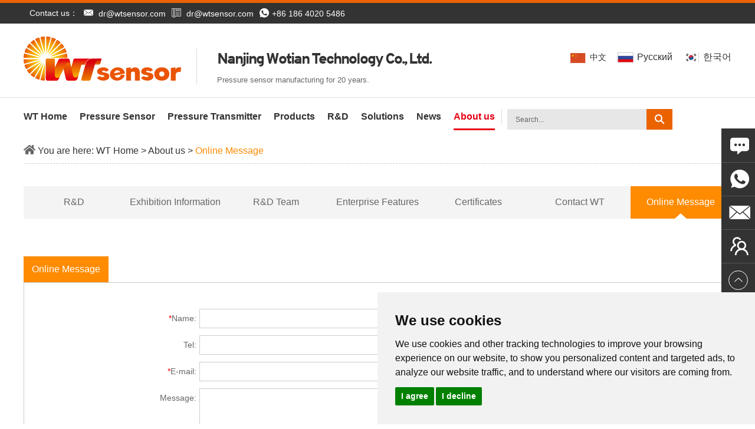

--- FILE ---
content_type: text/html; charset=utf-8
request_url: https://www.wtsensor.com/index.php/Content/Pagedis/lists/id/191/catid/15/hcatid/191.html
body_size: 8529
content:
<!DOCTYPE html>

<html lang="en">
<head>
<meta charset="UTF-8">
<meta name="viewport" content="width=device-width, initial-scale=1, maximum-scale=1, user-scalable=no">
<meta http-equiv="X-UA-Compatible" content="IE=edge,chrome=1">
<meta name="renderer" content="webkit">
<meta content="telephone=no" name="format-detection" />
<title>33 years OEM ODM pressure sensors pressure level transmitters manufacturer with CE RoHS REACH SIL EMC ISO9001</title>
<meta name="keywords" content="pressure sensor, pressure transmitter, gas pressure sensor, liquid pressure transmitter, level transmitter, level sensor, differential pressure sensor, pressure gauge, pressure switch, temperature sen" />
<meta name="description" content="Buy low price, high quality Pressure Switch, Pressure Gauge, Level Transmitter, Bellows, choose our products, Nanjing WT Technology Co., Ltd. is the leading factory & Company, 3 million Annual capacity 20,000 m2 305+ Workers WTsensor could provide high precision low price pressure sensor, Pressure Transmitter and level transmitter with CE RoHS REACH SIL EMC. ">
<link rel="shortcut icon" href="/favicon.ico">
<link rel="stylesheet" href="/themes/simplebootx/wotian/css/fonts.css">
<link rel="stylesheet" href="/themes/simplebootx/wotian/css/iconfont.css">
<link rel="stylesheet" href="/themes/simplebootx/wotian/css/jquery.jqzoom.css">
<link rel="stylesheet" href="/themes/simplebootx/wotian/css/baguetteBox.css">
<link rel="stylesheet" href="/themes/simplebootx/wotian/css/style.css">
<link rel="stylesheet" href="/themes/simplebootx/wotian/css/animate.css">
<link rel="stylesheet" href="/themes/simplebootx/wotian/css/nav.css">
<script src="/themes/simplebootx/wotian/js/jquery-1.11.3.min.js"></script>
<script src="/themes/simplebootx/wotian/js/placeholder.js"></script>
<script src="/themes/simplebootx/wotian/js/jquery.SuperSlide.2.1.3.js"></script>

<!-- Google Tag Manager -->
<script>(function(w,d,s,l,i){w[l]=w[l]||[];w[l].push({'gtm.start':
new Date().getTime(),event:'gtm.js'});var f=d.getElementsByTagName(s)[0],
j=d.createElement(s),dl=l!='dataLayer'?'&l='+l:'';j.async=true;j.src=
'https://www.googletagmanager.com/gtm.js?id='+i+dl;f.parentNode.insertBefore(j,f);
})(window,document,'script','dataLayer','GTM-WP5F3JVF');</script>
<!-- End Google Tag Manager -->


<!-- Global site tag (gtag.js) - Google Ads: 823312850 -->
<script async src="https://www.googletagmanager.com/gtag/js?id=AW-823312850"></script>
<script>
  window.dataLayer = window.dataLayer || [];
  function gtag(){dataLayer.push(arguments);}
  gtag('js', new Date());

  gtag('config', 'AW-823312850');
</script>

<!-- Global site tag (gtag.js) - Google Ads: 823312850 -->
<script async src="https://www.googletagmanager.com/gtag/js?id=AW-823312850"></script>
<script>
  window.dataLayer = window.dataLayer || [];
  function gtag(){dataLayer.push(arguments);}
  gtag('js', new Date());

  gtag('config', 'AW-823312850', {'allow_enhanced_conversions': true});
</script>

<script>
 var data;
 window.addEventListener('load', function(event){ 

    document.querySelectorAll('form').forEach(function(i){
        i.addEventListener('submit', function(){
            data = Object.fromEntries(new FormData(i).entries());
            var email = data['email'];
            if(email){
                gtag('set', 'user_data',{'email': email})
                gtag('event', 'conversion', {'send_to': 'AW-823312850/_4K2CKWggsIDENKDy4gD'});
                gtag('event', 'submit_form', {'send_to': 'G-11VM04BYRG'});
            }
        });
    });
 });
</script>

<!-- Google tag (gtag.js) -->
<script async src="https://www.googletagmanager.com/gtag/js?id=G-11VM04BYRG"></script>
<script>
  window.dataLayer = window.dataLayer || [];
  function gtag(){dataLayer.push(arguments);}
  gtag('js', new Date());

  gtag('config', 'G-11VM04BYRG');
</script>
<script>
window.addEventListener('load', function (event) {
document.querySelectorAll('a[href*="about-wt/online-message/"]').forEach(function (e) {
e.addEventListener("click", function () {
gtag('event', 'chatnow', {'send_to': 'G-11VM04BYRG'});
})
})
})
</script>

<script>
window.addEventListener('load', function (event) {
document.querySelectorAll('a[href*="mailto:"]').forEach(function (e) {
e.addEventListener("click", function () {
gtag('event', '点击邮箱', {'send_to': 'G-11VM04BYRG'});
})
})
})
</script>

<style>
.cc-nb-changep{display:none !important}
</style>
<script>
    window.dataLayer = window.dataLayer || [];
    function gtag() { dataLayer.push(arguments); }   
    gtag('consent', 'default', {
        analytics_storage: 'denied',
        ad_storage: 'denied',
        ad_user_data: 'denied',
        ad_personalization: 'denied',
        wait_for_update: 500, 
        region: [
            'AT', 'BE', 'BG', 'CY', 'CZ', 'DE', 'DK', 'EE', 'ES', 'FI', 'FR', 'GR', 'HR', 'HU', 'IE', 'IS', 'IT', 'LI', 'LT', 'LU', 'LV', 'MT', 'NL', 'NO', 'PL', 'PT', 'RO', 'SE', 'SI', 'SK'
        ] 
    });    
    gtag('set', 'url_passthrough', true); 
    gtag('set', 'ads_data_redaction', true);
</script>

<script>   
    if (localStorage['gtag.consent.option'] !== undefined) {
        const option = JSON.parse(localStorage['gtag.consent.option']);
        gtag('consent', 'update', option);
    }
</script>

<script>   
    document.addEventListener('click', function (e) {
        const btnAcceptCookie = e.target.closest('.cc-nb-okagree'); 
        if (btnAcceptCookie === null) return;
        const option = {
            'analytics_storage': 'granted',
            'ad_storage': 'granted',
            'ad_user_data': 'granted',
            'ad_personalization': 'granted'
        };
        gtag('consent', 'update', option);        
        localStorage['gtag.consent.option'] = JSON.stringify(option);
    });
</script>

<script>    
    document.addEventListener('click', function (e) {
        const btnRejectCookie = e.target.closest('.cc-nb-reject'); 
        if (btnRejectCookie === null) return;
        const option = {
            'analytics_storage': 'denied',
            'ad_storage': 'denied',
            'ad_user_data': 'denied',
            'ad_personalization': 'denied'
        };
        gtag('consent', 'update', option);       
        localStorage.removeItem('gtag.consent.option');
    });
</script>

<script type="text/javascript" src="https://www.termsfeed.com/public/cookie-consent/4.1.0/cookie-consent.js" charset="UTF-8"></script>
<script type="text/javascript" charset="UTF-8">
document.addEventListener('DOMContentLoaded', function () {
cookieconsent.run({"notice_banner_type":"simple","consent_type":"express","palette":"light","language":"en","page_load_consent_levels":["strictly-necessary"],"notice_banner_reject_button_hide":false,"preferences_center_close_button_hide":false,"page_refresh_confirmation_buttons":false});
});
</script>



<!--[if IE]>

        <script>

          (function(){if(!/*@cc_on!@*/0)return;var e = "abbr,article,aside,audio,bb,canvas,datagrid,datalist,details,dialog,eventsource,figure,footer,header,hgroup,mark,menu,meter,nav,output,progress,section,time,video".split(','),i=e.length;while(i--){document.createElement(e[i])}})()

        </script>

        <![endif]-->

<!--[if IE 6]>

          <link rel="stylesheet" href="https://www.wtsensor.com/themes/simplebootx/wotian/css/style.css">

        <![endif]-->

<!--[if lt IE 9]>

          <script src="https://www.wtsensor.com/themes/simplebootx/wotian/js/css3-mediaqueries.js"></script>

        <![endif]-->

<script>



            var browser = navigator.appName



            var b_version = navigator.appVersion



            var version = b_version.split(";");



            var trim_Version = version[1].replace(/[ ]/g, "");



            if (browser == "Microsoft Internet Explorer" && trim_Version == "MSIE6.0") { alert("Your browser version is too low, and some features may not be displayed! Please upgrade your browser or use another browser!"); }



            else if (browser == "Microsoft Internet Explorer" && trim_Version == "MSIE7.0") { alert("Your browser version is too low, and some features may not be displayed! Please upgrade your browser or use another browser!"); }



        </script>
<script src="/themes/simplebootx/wotian/js/baguetteBox.js"></script>
<script src="/themes/simplebootx/wotian/js/jquery.jqzoom.js"></script>
<script src="/themes/simplebootx/wotian/js/lunbo.js"></script>

</head>

<body>


<!-- header start -->

<!-- hide nav start-->

<div class="phone_nav">
    <div class="nav">
        <ul class="">
            <form action="/index.php/Search/Index/index.html" method="get" class="fix">
                <input type="text" name="q" placeholder="Search..." class="iptc l">
                <input type="submit" value="" class="ipsc r">
                <i class="icon-search5 iconfont"></i>
            </form>
            <li

                        > <a href="/">WT Home</a>
            </li>
            <li class=""> <a href="https://www.wtsensor.com/what-is-a-pressure-transmitter/">Pressure Transmitter</a>
                                            </li><li class=""> <a href="https://www.wtsensor.com/what-is-a-pressure-sensor/">Pressure Sensor</a>
                                            </li><li class=""> <a href="https://www.wtsensor.com/products/">Products</a>
                        <div class="addition"></div>
                                <div class="c-show c-show1">
                                    <div class="c-s1"> <a href="https://www.wtsensor.com/pressure-sensors/" class="fa fa-dot-circle-o"> <span>Pressure Sensors</span> </a>
                                                                                    </div><div class="c-s1"> <a href="https://www.wtsensor.com/pressure-transmitter/" class="fa fa-dot-circle-o"> <span>Pressure Transmitter</span> </a>
                                                                                    </div><div class="c-s1"> <a href="https://www.wtsensor.com/pressure-sensor-with/" class="fa fa-dot-circle-o"> <span>Differential Pressure Transmitter Sensor</span> </a>
                                                                                    </div><div class="c-s1"> <a href="https://www.wtsensor.com/level-sensor-transmitter/" class="fa fa-dot-circle-o"> <span>Level Sensor & Transmitter</span> </a>
                                                                                    </div><div class="c-s1"> <a href="https://www.wtsensor.com/monocrystalline-silicon-differential-pressure-sensor/" class="fa fa-dot-circle-o"> <span>Differential Pressure Transmitter Monocrystalline Silicon</span> </a>
                                                                                    </div><div class="c-s1"> <a href="https://www.wtsensor.com/pressure-gauge/" class="fa fa-dot-circle-o"> <span>Pressure Gauge</span> </a>
                                                                                    </div><div class="c-s1"> <a href="https://www.wtsensor.com/Sanitary Pressure Sensors/" class="fa fa-dot-circle-o"> <span>Sanitary Pressure Sensors</span> </a>
                                                                                    </div><div class="c-s1"> <a href="https://www.wtsensor.com/temperature-sensor-and-transmitter/" class="fa fa-dot-circle-o"> <span>Temperature Sensors</span> </a>
                                                                                    </div><div class="c-s1"> <a href="https://www.wtsensor.com/pressure-switch-and-temp.-switch/" class="fa fa-dot-circle-o"> <span>Pressure Switch & Temp. Switch</span> </a>
                                                                                    </div><div class="c-s1"> <a href="https://www.wtsensor.com/Hermetic Seal/" class="fa fa-dot-circle-o"> <span>Hermetic Seal</span> </a>
                                                                                    </div><div class="c-s1"> <a href="https://www.wtsensor.com/water-analyzers/" class="fa fa-dot-circle-o"> <span>Dew Point Sensor </span> </a>
                                                                                    </div><div class="c-s1"> <a href="https://www.wtsensor.com/flowmeter/" class="fa fa-dot-circle-o"> <span>Flowmeter</span> </a>
                                                                                    </div><div class="c-s1"> <a href="https://www.wtsensor.com/accessories/" class="fa fa-dot-circle-o"> <span>Accessories</span> </a>
                                                                                    </div><div class="c-s1"> <a href="https://www.wtsensor.com/load-cell/" class="fa fa-dot-circle-o"> <span>Load Cell </span> </a>
                                                                                    </div>                                </div>                    </li><li class=""> <a href="https://www.wtsensor.com/industry-Solutions/">Solutions</a>
                        <div class="addition"></div>
                                <div class="c-show c-show1">
                                    <div class="c-s1"> <a href="https://www.wtsensor.com/industry-Solutions/instrument-and-meterr/" class="fa fa-dot-circle-o"> <span>Instrument and Meter</span> </a>
                                                                                    </div><div class="c-s1"> <a href="https://www.wtsensor.com/industry-Solutions/iot-industry/" class="fa fa-dot-circle-o"> <span>IoT Industry</span> </a>
                                                                                    </div><div class="c-s1"> <a href="https://www.wtsensor.com/industry-Solutions/hydrogen-energy-industry/" class="fa fa-dot-circle-o"> <span>Hydrogen Energy Industry</span> </a>
                                                                                    </div><div class="c-s1"> <a href="https://www.wtsensor.com/industry-Solutions/water-treatment-industry/" class="fa fa-dot-circle-o"> <span>Water Treatment Industry</span> </a>
                                                                                    </div><div class="c-s1"> <a href="https://www.wtsensor.com/industry-Solutions/engineering-machine/" class="fa fa-dot-circle-o"> <span>Engineering Machine</span> </a>
                                                                                    </div><div class="c-s1"> <a href="https://www.wtsensor.com/industry-Solutions/automobile-industry/" class="fa fa-dot-circle-o"> <span>Automobile Industry </span> </a>
                                                                                    </div><div class="c-s1"> <a href="https://www.wtsensor.com/industry-Solutions/food-and-beverage-industry/" class="fa fa-dot-circle-o"> <span>Food and Beverage Industry</span> </a>
                                                                                    </div><div class="c-s1"> <a href="https://www.wtsensor.com/industry-Solutions/medical-pharmaceutical-industry/" class="fa fa-dot-circle-o"> <span>Medical Pharmaceutical Industry</span> </a>
                                                                                    </div><div class="c-s1"> <a href="https://www.wtsensor.com/industry-Solutions/fire-control-and safety industry/" class="fa fa-dot-circle-o"> <span>Fire Controlled and Safety Industry</span> </a>
                                                                                    </div><div class="c-s1"> <a href="https://www.wtsensor.com/industry-Solutions/others/" class="fa fa-dot-circle-o"> <span>Others</span> </a>
                                                                                    </div>                                </div>                    </li><li class=""> <a href="https://www.wtsensor.com/wt-news/">News</a>
                        <div class="addition"></div>
                                <div class="c-show c-show1">
                                    <div class="c-s1"> <a href="https://www.wtsensor.com/headlines/" class="fa fa-dot-circle-o"> <span>Headlines</span> </a>
                                                                                    </div><div class="c-s1"> <a href="https://www.wtsensor.com/new-product-release/" class="fa fa-dot-circle-o"> <span>New Product Release</span> </a>
                                                                                    </div><div class="c-s1"> <a href="https://www.wtsensor.com/technical-answering/" class="fa fa-dot-circle-o"> <span>Technical Answering</span> </a>
                                                                                    </div><div class="c-s1"> <a href="https://www.wtsensor.com/exhibition-information1/" class="fa fa-dot-circle-o"> <span>Exhibition Information</span> </a>
                                                                                    </div>                                </div>                    </li><li class=""> <a href="https://www.wtsensor.com/About us/">About us</a>
                        <div class="addition"></div>
                                <div class="c-show c-show1">
                                    <div class="c-s1"> <a href="https://www.wtsensor.com/About us/customization-development/" class="fa fa-dot-circle-o"> <span>R&D</span> </a>
                                                                                    </div><div class="c-s1"> <a href="https://www.wtsensor.com/exhibition-information1/" class="fa fa-dot-circle-o"> <span> Exhibition Information</span> </a>
                                                                                    </div><div class="c-s1"> <a href="https://www.wtsensor.com/r-d-team/" class="fa fa-dot-circle-o"> <span>R&D Team</span> </a>
                                                                                    </div><div class="c-s1"> <a href="https://www.wtsensor.com/enterprise-features/" class="fa fa-dot-circle-o"> <span>Enterprise Features</span> </a>
                                                                                    </div><div class="c-s1"> <a href="https://www.wtsensor.com/certificate/" class="fa fa-dot-circle-o"> <span>Certificates</span> </a>
                                                                                    </div><div class="c-s1"> <a href="https://www.wtsensor.com/About us/contact-wt/" class="fa fa-dot-circle-o"> <span>Contact WT</span> </a>
                                                                                    </div><div class="c-s1"> <a href="https://www.wtsensor.com/About us/online-message/" class="fa fa-dot-circle-o"> <span>Online Message</span> </a>
                                                                                    </div>                                </div>                    </li><li class=""> <a href="https://www.wtsensor.com/patent certificate/">Patent Cetificate</a>
                                            </li>            <li

                        > <a href="https://www.wtsensor.com/patent certificate/">Patent Cetificate</a>
            </li>
        </ul>
    </div>
    <div class="menubtn"> <span class="one"></span> <span class='two'></span> <span class="three"></span> </div>
</div>
 
<!--hide nav end-->

<!-- header start -->

<header class="header">
    <div class="dingbujpy">
        <div class="wp fix">
            <div class="m-hdinfo">
                <p class="info-item info-item1">
                    <!--<img src="/themes/simplebootx/wotian/images/contactuser.png">-->
                    <a href="https://www.wtsensor.com/about-wt/online-message/" title="Contact us：">Contact us：</a>
                </p>
                <p class="info-item info-item1"><i class="iconfont icon-email1"></i>
                    <a href="/cdn-cgi/l/email-protection#a6c2d4e6d1d2d5c3c8d5c9d488c5c9cb" title=""><span class="__cf_email__" data-cfemail="63071123141710060d100c114d000c0e">[email&#160;protected]</span></a>
                </p>
                <p class="info-item info-item2"><i class="iconfont icon-phone"></i> <a href="/cdn-cgi/l/email-protection" class="__cf_email__" data-cfemail="c1a5b381b6b5b2a4afb2aeb3efa2aeac">[email&#160;protected]</a></p>
                <p class="info-item info-item2">
                    <a href="whatsapp://send?phone=+86 186 4020 5486" target="_blank"><i class="iconfont icon-whatsapp"></i>+86 186 4020 5486</a>
                </p>
                <div style="clear:both"></div>
            </div>
        </div>
    </div>
    <!-- h-top start -->

    <div class="h-top">
        <div class="wp fix">
            <div class="langbox pull-right wow fadeInRight animated"> <a href="http://www.wt-tech.com/" rel="nofollow" target="_blank" class="chinese"> <svg width="27" height="17">
                <image xlink:href="/themes/simplebootx/wotian/images/chinese.svg" src="/themes/simplebootx/wotian/images/chinese.png" width="100%" height="100%" />
            </svg> 中文 </a> <a href="http://ru.wtsensor.com/" rel="nofollow" target="_blank" class="pyc"> <img src="/themes/simplebootx/wotian/images/russian.png" width="27" height="17"> Pусский </a> <a href="http://kr.wtsensor.com/" rel="nofollow" target="_blank" class="hy"> <svg width="27" height="17">
                <image xlink:href="/themes/simplebootx/wotian/images/korean.svg" src="/themes/simplebootx/wotian/images/korean.png" width="100%" height="100%" />
            </svg> 한국어 </a> </div>
            <div class="logobox fix pull-left wow fadeInLeft animated"> <a href="/" title="Nanjing WT Technology Co., Ltd."><img src="/themes/simplebootx/picbanners/logo.png" alt="Nanjing WT Technology Co., Ltd." title="Nanjing WT Technology Co., Ltd." class="logo "></a>
                <div class="logo-text pull-left">
                    <p class="item-title">Nanjing Wotian Technology Co., Ltd.</p>
                    <p class="item-subt">Pressure sensor manufacturing for 20 years.</p>
                </div>
            </div>
        </div>
    </div>

    <!-- h-top end -->

    <div class="h-bot">
        <div class="wp">
            <ul class="navlist fix">
                <li

                                > <a href="/">WT Home</a>
                </li>
                <li

                                > <a href="https://www.wtsensor.com/what-is-a-pressure-sensor/">Pressure Sensor</a>
                </li>
                <li

                                > <a href="https://www.wtsensor.com/what-is-a-pressure-transmitter/">Pressure Transmitter</a>
                </li>
                                <li

                                > <a href="https://www.wtsensor.com/products/">Products</a>


                <ul class="yijiw">
                            <div class="wp yiji">
                                <li>
                                        <a href="https://www.wtsensor.com/pressure-sensors/" ><img src="https://www.wtsensor.com/data/watermark/20250114/6785f86000e6c.jpg" alt="Pressure Sensors" title="Pressure Sensors" class="categorytu"/></a>
                                                                                    <a href="https://www.wtsensor.com/pressure-sensors/" class="categorybt">Pressure Sensors</a>
                                        <a href="https://www.wtsensor.com/pressure-sensors/" class="categoryms"></a>
                                    </li><li>
                                        <a href="https://www.wtsensor.com/pressure-transmitter/" ><img src="https://www.wtsensor.com/data/watermark/20250530/683947976540e.jpg" alt="Pressure Transmitter" title="Pressure Transmitter" class="categorytu"/></a>
                                                                                    <a href="https://www.wtsensor.com/pressure-transmitter/" class="categorybt">Pressure Transmitter</a>
                                        <a href="https://www.wtsensor.com/pressure-transmitter/" class="categoryms"></a>
                                    </li><li>
                                        <a href="https://www.wtsensor.com/pressure-sensor-with/" ><img src="https://www.wtsensor.com/data/watermark/20250114/6785f90830d9f.png" alt="Differential Pressure Transmitter Sensor" title="Differential Pressure Transmitter Sensor" class="categorytu"/></a>
                                                                                    <a href="https://www.wtsensor.com/pressure-sensor-with/" class="categorybt">Differential Pressure Transmitter Sensor</a>
                                        <a href="https://www.wtsensor.com/pressure-sensor-with/" class="categoryms"></a>
                                    </li><li>
                                        <a href="https://www.wtsensor.com/level-sensor-transmitter/" ><img src="https://www.wtsensor.com/data/watermark/20241219/6763d3db7d0d0.png" alt="Level Sensor & Transmitter" title="Level Sensor & Transmitter" class="categorytu"/></a>
                                                                                    <a href="https://www.wtsensor.com/level-sensor-transmitter/" class="categorybt">Level Sensor & Transmitter</a>
                                        <a href="https://www.wtsensor.com/level-sensor-transmitter/" class="categoryms"></a>
                                    </li><li>
                                        <a href="https://www.wtsensor.com/monocrystalline-silicon-differential-pressure-sensor/" ><img src="https://www.wtsensor.com/data/watermark/20250114/6785fc2189158.png" alt="Differential Pressure Transmitter Monocrystalline Silicon" title="Differential Pressure Transmitter Monocrystalline Silicon" class="categorytu"/></a>
                                                                                    <a href="https://www.wtsensor.com/monocrystalline-silicon-differential-pressure-sensor/" class="categorybt">Differential Pressure Transmitter Monocrystalline Silicon</a>
                                        <a href="https://www.wtsensor.com/monocrystalline-silicon-differential-pressure-sensor/" class="categoryms"></a>
                                    </li><li>
                                        <a href="https://www.wtsensor.com/pressure-gauge/" ><img src="https://www.wtsensor.com/data/watermark/20241219/6763d42697702.png" alt="Pressure Gauge" title="Pressure Gauge" class="categorytu"/></a>
                                                                                    <a href="https://www.wtsensor.com/pressure-gauge/" class="categorybt">Pressure Gauge</a>
                                        <a href="https://www.wtsensor.com/pressure-gauge/" class="categoryms"></a>
                                    </li><li>
                                        <a href="https://www.wtsensor.com/Sanitary Pressure Sensors/" ><img src="https://www.wtsensor.com/data/watermark/20241219/6763d4649e55c.png" alt="Sanitary Pressure Sensors" title="Sanitary Pressure Sensors" class="categorytu"/></a>
                                                                                    <a href="https://www.wtsensor.com/Sanitary Pressure Sensors/" class="categorybt">Sanitary Pressure Sensors</a>
                                        <a href="https://www.wtsensor.com/Sanitary Pressure Sensors/" class="categoryms"></a>
                                    </li><li>
                                        <a href="https://www.wtsensor.com/temperature-sensor-and-transmitter/" ><img src="https://www.wtsensor.com/data/watermark/20250114/6785fc643a918.png" alt="Temperature Sensors" title="Temperature Sensors" class="categorytu"/></a>
                                                                                    <a href="https://www.wtsensor.com/temperature-sensor-and-transmitter/" class="categorybt">Temperature Sensors</a>
                                        <a href="https://www.wtsensor.com/temperature-sensor-and-transmitter/" class="categoryms"></a>
                                    </li><li>
                                        <a href="https://www.wtsensor.com/pressure-switch-and-temp.-switch/" ><img src="https://www.wtsensor.com/data/watermark/20241219/6763d4f94a5de.png" alt="Pressure Switch & Temp. Switch" title="Pressure Switch & Temp. Switch" class="categorytu"/></a>
                                                                                    <a href="https://www.wtsensor.com/pressure-switch-and-temp.-switch/" class="categorybt">Pressure Switch & Temp. Switch</a>
                                        <a href="https://www.wtsensor.com/pressure-switch-and-temp.-switch/" class="categoryms"></a>
                                    </li><li>
                                        <a href="https://www.wtsensor.com/Hermetic Seal/" ><img src="https://www.wtsensor.com/data/watermark/20241219/6763d6058967b.jpg" alt="Hermetic Seal" title="Hermetic Seal" class="categorytu"/></a>
                                                                                    <a href="https://www.wtsensor.com/Hermetic Seal/" class="categorybt">Hermetic Seal</a>
                                        <a href="https://www.wtsensor.com/Hermetic Seal/" class="categoryms"></a>
                                    </li><li>
                                        <a href="https://www.wtsensor.com/water-analyzers/" ><img src="https://www.wtsensor.com/data/watermark/20250114/6785ff4876af4.png" alt="Dew Point Sensor " title="Dew Point Sensor " class="categorytu"/></a>
                                                                                    <a href="https://www.wtsensor.com/water-analyzers/" class="categorybt">Dew Point Sensor </a>
                                        <a href="https://www.wtsensor.com/water-analyzers/" class="categoryms"></a>
                                    </li><li>
                                        <a href="https://www.wtsensor.com/flowmeter/" ><img src="https://www.wtsensor.com/data/watermark/20250114/6785fc8496512.png" alt="Flowmeter" title="Flowmeter" class="categorytu"/></a>
                                                                                    <a href="https://www.wtsensor.com/flowmeter/" class="categorybt">Flowmeter</a>
                                        <a href="https://www.wtsensor.com/flowmeter/" class="categoryms"></a>
                                    </li><li>
                                        <a href="https://www.wtsensor.com/accessories/" ><img src="https://www.wtsensor.com/data/watermark/20250114/6785fca3db173.png" alt="Accessories" title="Accessories" class="categorytu"/></a>
                                                                                    <a href="https://www.wtsensor.com/accessories/" class="categorybt">Accessories</a>
                                        <a href="https://www.wtsensor.com/accessories/" class="categoryms"></a>
                                    </li><li>
                                        <a href="https://www.wtsensor.com/load-cell/" ><img src="https://www.wtsensor.com/data/watermark/20250114/6785fe2cd97ec.jpg" alt="Load Cell " title="Load Cell " class="categorytu"/></a>
                                                                                    <a href="https://www.wtsensor.com/load-cell/" class="categorybt">Load Cell </a>
                                        <a href="https://www.wtsensor.com/load-cell/" class="categoryms"></a>
                                    </li>                            </div>
                            <!--<li>-->
                                <!-- search start -->
                            <!--    <div class="search-box pull-right">-->
                            <!--        <i class="iconfont icon-search5"></i>-->
                            <!--    </div>-->
                                <!-- search end -->
                            <!--</li>-->
                        </ul>                </li>
                <li

                                > <a href="https://www.wtsensor.com/About us/customization-development/">R&D</a>
                </li>
                                <li

                                > <a href="https://www.wtsensor.com/industry-Solutions/">Solutions</a>
                </li>
                <li

                                > <a href="https://www.wtsensor.com/wt-news/">News</a>
                </li>
                                <li

                class="nav-active"                > <a href="https://www.wtsensor.com/About us/">About us</a>
                </li>
                <li style="position: relative;">
                    <i class="iconfont icon-search5"></i>
                    <div class="search-box pull-right searchWrap">

                <form action="/index.php/Search/Index/index.html" method="get">

                    <input name="q" placeholder="Search..." type="text" class="search-input" />

                    <input type="submit" class="search-submit" value=" " />
                    <i class="iconfont icon-search5"></i>
                </form>

            </div>
                </li>
            </ul>
            
        </div>
    </div>
    <script data-cfasync="false" src="/cdn-cgi/scripts/5c5dd728/cloudflare-static/email-decode.min.js"></script><script>
        $('.navlist li .iconfont').click(function(){
            $('.searchWrap').stop().slideToggle()
        })
    </script>
    <!-- 767 navlist1 start-->

    <ul class="navlist1 fix">
        <li

                ><a href="/"> WT Home </a>
        </li>
                <li

                ><a href="https://www.wtsensor.com/products/">Products</a>
        </li>
                <li

        class="nav-active"        ><a href="https://www.wtsensor.com/About us/">About us</a>
        </li>
        <li

                ><a href="https://www.wtsensor.com/About us/contact-wt/">Contact WT</a>
        </li>
    </ul>

    <!-- 767 navlist1 end-->

</header>

<!-- header end -->




<p class="bread wp">
    <i class="iconfont icon-home"></i>
    You are here: <a href="/">WT Home</a>&nbsp;>&nbsp;<a href="https://www.wtsensor.com/About us/" >About us</a>&nbsp;>&nbsp;<a href="https://www.wtsensor.com/About us/online-message/"  class="bread-active">Online Message</a> 
</p>



        <!-- wrap start -->

        <div class="wrap wp page_wrap">

            <!-- about-bar start -->

                        <ul class="about-bar fix">
                <li ><a href="https://www.wtsensor.com/About us/customization-development/">R&D</a></li><li ><a href="https://www.wtsensor.com/exhibition-information1/"> Exhibition Information</a></li><li ><a href="https://www.wtsensor.com/r-d-team/">R&D Team</a></li><li ><a href="https://www.wtsensor.com/enterprise-features/">Enterprise Features</a></li><li ><a href="https://www.wtsensor.com/certificate/">Certificates</a></li><li ><a href="https://www.wtsensor.com/About us/contact-wt/">Contact WT</a></li><li class="active"><a href="https://www.wtsensor.com/About us/online-message/">Online Message</a></li>            </ul>

            <!-- about-bar end -->

            <div class="about6-main">

                <p class="box-title">Online Message</p>

                <div class="box-form">

                    <form method='post' action="/index.php/api/guestbook/addmsg1.html" onSubmit="return submitMsg1()" enctype='multipart/form-data'>

                        <div class="item-row fix">

                            <p class="item-text pull-left"><span>*</span>Name:</p>

                            <div class="item-input">

                                <input type="text" id="full_namea" name="full_name" placeholder="" />

                            </div>

                        </div>

                        <div class="item-row fix">

                            <p class="item-text pull-left"><!--<span>*</span>-->Tel:</p>

                            <div class="item-input">

                                <input type="text" id="tela" name="tel" placeholder="" />

                            </div>

                        </div>

                        <div class="item-row fix">

                            <p class="item-text pull-left"><span>*</span>E-mail:</p>

                            <div class="item-input">

                                <input type="text" id="emaila" name="email" placeholder="" />

                            </div>

                        </div>

                        <div class="item-row fix">

                            <p class="item-text pull-left">Message:</p>

                            <div class="item-input item-textarea">

                                <textarea id="msga" name="msg"> </textarea>

                            </div>

                        </div>

                        <div class="item-row fix item-code">

                            <p class="item-text pull-left"><span>*</span> Verification code </p>

                            <div class="item-input fix">

                                <input id="verifya" name="verify" type="text" placeholder="" class="codeinput"/>

                                <div class="codeimg">

                                    
                                    <img src="/index.php?g=api&m=checkcode&a=index&length=4&font_size=14&width=120&height=32&use_noise=0&use_curve=0&id=2" onclick="this.src='/index.php?g=api&m=checkcode&a=index&length=4&font_size=14&width=120&height=32&use_noise=0&use_curve=0&id=2&time='+Math.random();" class="cuyanzheng" />
                                    <input name="verifyid" value="2" type="hidden">

                                    <input type="hidden" id="type" name="type" value="0">

                                </div>

                            </div>

                        </div>

                        <div class="item-row fix item-btnbox">

                            <p class="item-text pull-left">&nbsp;</p>

                            <div class="item-input">

                                <input type="submit" value="Send" class="codebtn"/>

                            </div>



                        <input type="hidden" name="pid" value='<a href="https://www.wtsensor.com/pressure-sensors/piezoresistive-silicon-pressure-sensor-8.html" title="Piezoresistive Pressure Sensor Φ15.8×11mm PC16"  target="_blank">Piezoresistive Pressure Sensor Φ15.8×11mm PC16</a>'>
                        <div style=" padding-top:25px !important;max-width: 632px;margin: 0 auto;" class="xunpanc">

                            <table style="border: 1px solid #cccccc; width: 100%;" width="100%"  cellpadding="0" cellspacing="0">

                              <tbody>

                                    <tr style="height: 40px;">

                                        <td style="background-color: #FF8B00 ; width: 60%; color: #fff; padding-left: 12px;"> Product Name </td>

                                    </tr>

                                    <tr style="background-color: #fff; border-width: 1px; border-style: solid; height: 25px;">

                                        <td style="padding-left: 12px;"> <a href="https://www.wtsensor.com/pressure-sensors/piezoresistive-silicon-pressure-sensor-8.html" title="Piezoresistive Pressure Sensor Φ15.8×11mm PC16" target="_blank">Piezoresistive Pressure Sensor Φ15.8×11mm PC16</a> </td>

                                    </tr>
                                </tbody>

                            </table>

                        </div>


                        </div>

                    </form>

                </div>

            </div>

        </div>

        <!-- wrap end -->

    <!--footer start-->

<footer class="footer"> 
  
  <!-- f-top start -->
  
  <div class="f-top wp fix"> 
    
    <!-- flist1 -->
    
    <div class="flist1 pull-left wow fadeInLeft animated"> <a href="/" title="Nanjing WT Technology Co., Ltd."><img src="/themes/simplebootx/picbanners/ftlogo.png" alt="Nanjing WT Technology Co., Ltd." title="Nanjing WT Technology Co., Ltd." class="logo1"></a>
      <ul>
        <li> Nanjing Factory Add: 5 Wenying Road, Binjiang Development Zone, Nanjing, 211161, China </li>
        <li> Anshan Factory Add: 262, Yueling Road, Gaoxin District, Anshan, China </li>
        <li> HQ Add: 7th Floor, Building C4, Vanke Duhui Tiandi City, No. 31 Lvdu Avenue, Jiangning District, Nanjing City </li>
        <li> Northeast Regional Office: Room 2210, Yinhe Guoji Building A, No.51 of Beijing Street, Shenhe District, Shenyang, China </li>
      </ul>
    </div>
    
    <!-- flist2 -->
    
    <div class="flist2 pull-left">
      <p class="footer-title"><a href="https://www.wtsensor.com/products/">Products<i class="iconfont icon-bottom16"></i></a></p>
      <ul>
        <li class="nav-item"> <a href="https://www.wtsensor.com/pressure-sensors/">Pressure Sensor</a> </li>
        <li class="nav-item"> <a href="https://www.wtsensor.com/pressure-transmitter/">Pressure Transmitter</a> </li>
        <li class="nav-item"> <a href="https://www.wtsensor.com/level-sensor-transmitter/">Level Transmitter</a> </li>
        <li class="nav-item"> <a href="https://www.wtsensor.com/pressure-switch-and-temp.-switch/">Pressure Switch</a> </li>
        <li class="nav-item"> <a href="">Temperature Switch</a> </li>
        <li class="nav-item"> <a href="">Pressure Sensor with the Thread</a> </li>
      </ul>
    </div>
    
    <!-- flist3 -->
    
    <div class="flist3 pull-left">
      <p class="footer-title"><a href="https://www.wtsensor.com/About us/">About Us<i class="iconfont icon-bottom16"></i></a></p>
      <ul>
        <li class="nav-item"> <a href="https://www.wtsensor.com/patent certificate/">Clients</a> </li>
        <li class="nav-item"> <a href="https://www.wtsensor.com/industry-Solutions/">Client Cases</a> </li>
        <li class="nav-item"> <a href="https://www.wtsensor.com/wt-news/">News</a> </li>
        <li class="nav-item"> <a href="https://www.wtsensor.com/About us/aboutwt/">Company Profile</a> </li>
        <li class="nav-item"> <a href="/exhibition-information1/">Exhibition Information</a> </li>
        <li class="nav-item"> <a href="https://www.wtsensor.com/certificate/">Certificates</a> </li>
      </ul>
    </div>
    
    <!-- flist4 -->
    
    <div class="flist4 pull-right wow fadeInRight animated">
      <p class="footer-title"><a href="https://www.wtsensor.com/About us/contact-wt/">Contact Us</a></p>
      <ul>
         <li></li>
        <li><a href="/cdn-cgi/l/email-protection#61051321161512040f120e134f020e0c"><span class="__cf_email__" data-cfemail="f29680b2858681979c819d80dc919d9f">[email&#160;protected]</span></a></li>
      </ul>
            <div class="flist4-data">
            <p>     <strong>Authorized Online Stores</strong> </p> <p>     We officially operate stores only on the following platforms: </p> <p>     Alibaba.com: <a href="https://wtsensor.en.alibaba.com/" target="_self">https://wtsensor.en.alibaba.com/</a> </p> <p>     Made-in-China.com: <a href="https://wotian.en.made-in-china.com/" target="_self">https://wotian.en.made-in-china.com/</a> </p> <p>     Stores on any other platforms are not authorized by us. </p>      </div>
      <div class="shejiao">
                        <a href="https://twitter.com/TsensorW45150"><img src="/themes/simplebootx/wotian/images/twitter.png"></a>                        <a href="https://www.facebook.com/profile.php?id=61558630991060"><img src="/themes/simplebootx/wotian/images/facebook.png"></a>                        <a href="https://www.linkedin.com/in/wt-sensor-5649751a3/recent-activity/all/"><img src="/themes/simplebootx/wotian/images/linkedin.png"></a>                        <a href="https://www.instagram.com/wt_sensor/"><img src="/themes/simplebootx/wotian/images/instagram.png"></a>                        <a href="https://www.youtube.com/channel/UCEUfnHUnU6PzSthLKR12Yug"><img src="/themes/simplebootx/wotian/images/youtube.png"></a>                        <a href="https://www.tiktok.com/@wtsensor"><img src="/themes/simplebootx/wotian/images/douyin.png"></a>      </div>
    </div>
  </div>
  
  <!-- f-top end -->
  
  <div class="f-bot">
    <div class="wp">
      <!--<p class="copyright">Copyright © Nanjing WT Technology Co., Ltd. All Rights Reserved | <a href="/sitemap.xml" target="_blank">Sitemap</a> | Powered by <a href="https://www.reanod.com/" target="_blank" rel="nofollow"><img src="/themes/simplebootx//wotian/images/common-reanod.png" alt="" title=""></a>  </p>-->
  <p class="copyright">All Rights Reserved: Nanjing WT Technology Co., Ltd.</p>
      <p class="links">
                  &nbsp;      </p>
    </div>
  </div>
</footer>

<!--footer end--> 

<!--contact start-->

<ul class="contact-pc common-vc">
  <li class="c2"> <a href="https://www.wtsensor.com/about-wt/online-message/" target="_blank">
    <div><svg style="margin-top: 14px;" width="32" height="32">
      <image xlink:href="/themes/simplebootx/wotian/images/msg.svg" src="/themes/simplebootx/wotian/images/msg.png" width="100%" height="100%"></image>
      </svg> </div>
    Chat Now </a> </li>
  <li class="c2"> <a href="whatsapp://send?phone=+86 186 4020 5486" target="_blank">
    <div><i class="iconfont icon-whatsapp"></i></div>
    +86 186 4020 5486 </a> </li>
  <li class="c3 ewm-box"> <a href="/cdn-cgi/l/email-protection#bbdfc9fbcccfc8ded5c8d4c995d8d4d6">
    <div><i class="iconfont icon-email1"></i></div>
    <span class="__cf_email__" data-cfemail="ed899fad9a999e88839e829fc38e8280">[email&#160;protected]</span></a> </li>
    
    
   <li class="c3">
       <a href="#">
           <div><img style="padding-top: 8px;" src="/themes/simplebootx/picbanners/teams.png"></div>
           <span class="__cf_email__" data-cfemail="234f545963545750464d504c510d404c4e">[email&#160;protected]</span>       </a>
   </li>
   
   
  <li class="c4"> <a class="upup">
    <div><i class="iconfont icon-up7"></i></div>
    </a> </li>
</ul>
<ul class="contact-phone">
  <li class="c1"> <a href="skype:wotian22?chat" target="_blank"><i class="iconfont icon-skype"></i></a> </li>
  <li class="c2"> <a href="whatsapp://send?phone=+86 186 4020 5486" target="_blank"><i class="iconfont icon-whatsapp"></i></a> </li>
  <li class="c3 ewm-box"> <a href="/cdn-cgi/l/email-protection#d1b5a391a6a5a2b4bfa2bea3ffb2bebc"><i class="iconfont icon-email1"></i></a> </li>
  
  <li class="c4"> <a class="upup"><i class="iconfont icon-up7"></i></a> </li>
</ul>

<!--contact end--> 

<script data-cfasync="false" src="/cdn-cgi/scripts/5c5dd728/cloudflare-static/email-decode.min.js"></script><script src="/themes/simplebootx/wotian/js/jquery.lazyload.min.js"></script> 
<script src="/themes/simplebootx/wotian/js/html5.js"></script> 
<script src="/themes/simplebootx/wotian/js/base.js"></script> 
<script src="/themes/simplebootx/wotian/js/nav.js"></script> 
<script src="/themes/simplebootx/wotian/js/resize.js"></script> 
<script src="/themes/simplebootx/wotian/js/wow.min.js"></script> 
<script src="/themes/simplebootx/style/form.js"></script>
<script>
var dxurl = window.location.href;
var title = "Online Message";
if(!title)title='Other';
$.get("/index.php?g=Demo&m=Index&a=views&zxurl="+dxurl+"&title="+title);

var proarttitle = 'Online Message';
</script>
<script>

if (!(/msie [6|7|8|9]/i.test(navigator.userAgent))){

    new WOW().init();

};

</script>
<script defer src="https://static.cloudflareinsights.com/beacon.min.js/vcd15cbe7772f49c399c6a5babf22c1241717689176015" integrity="sha512-ZpsOmlRQV6y907TI0dKBHq9Md29nnaEIPlkf84rnaERnq6zvWvPUqr2ft8M1aS28oN72PdrCzSjY4U6VaAw1EQ==" data-cf-beacon='{"version":"2024.11.0","token":"787a5d0dab824ad79f7644eb6295ee10","r":1,"server_timing":{"name":{"cfCacheStatus":true,"cfEdge":true,"cfExtPri":true,"cfL4":true,"cfOrigin":true,"cfSpeedBrain":true},"location_startswith":null}}' crossorigin="anonymous"></script>
</body></html>

--- FILE ---
content_type: text/css
request_url: https://www.wtsensor.com/themes/simplebootx/wotian/css/fonts.css
body_size: -61
content:
@media screen and (min-width:1000px) and (max-width:1219px) {}
@media screen and (max-width:1219px) {}
@media screen and (max-width:999px) {	}
@media screen and (max-width:767px) {	}

@font-face {
    font-family: 'PangMenZhengDao';
    src: url('../fonts/PangMenZhengDao.eot');
    src: url('../fonts/PangMenZhengDao.eot') format('embedded-opentype'),
         url('../fonts/PangMenZhengDao.woff2') format('woff2'),
         url('../fonts/PangMenZhengDao.woff') format('woff'),
         url('../fonts/PangMenZhengDao.ttf') format('truetype'),
         url('../fonts/PangMenZhengDao.svg#PangMenZhengDao') format('svg');
    font-display: swap;
}

@font-face {
    font-family: 'Overpass-Bold';
    src: url('../fonts/Overpass-Bold.eot');
    src: url('../fonts/Overpass-Bold.eot') format('embedded-opentype'),
         url('../fonts/Overpass-Bold.woff2') format('woff2'),
         url('../fonts/Overpass-Bold.woff') format('woff'),
         url('../fonts/Overpass-Bold.ttf') format('truetype'),
         url('../fonts/Overpass-Bold.svg#Overpass-Bold') format('svg');
    font-display: swap;
}

@font-face {
    font-family: 'TimesLTStdBold';
    src: url('../fonts/TimesLTStdBold.eot');
    src: url('../fonts/TimesLTStdBold.eot') format('embedded-opentype'),
         url('../fonts/TimesLTStdBold.woff2') format('woff2'),
         url('../fonts/TimesLTStdBold.woff') format('woff'),
         url('../fonts/TimesLTStdBold.ttf') format('truetype'),
         url('../fonts/TimesLTStdBold.svg#TimesLTStdBold') format('svg');
    font-display: swap;
}




--- FILE ---
content_type: text/css
request_url: https://www.wtsensor.com/themes/simplebootx/wotian/css/iconfont.css
body_size: 3063
content:
@font-face {font-family: "iconfont";
  src: url('../fonts/iconfont.eot?t=1560493595315'); /* IE9 */
  src: url('../fonts/iconfont.eot?t=1560493595315#iefix') format('embedded-opentype'), /* IE6-IE8 */
  url('[data-uri]') format('woff2'),
  url('../fonts/iconfont.woff?t=1560493595315') format('woff'),
  url('../fonts/iconfont.ttf?t=1560493595315') format('truetype'), /* chrome, firefox, opera, Safari, Android, iOS 4.2+ */
  url('../fonts/iconfont.svg?t=1560493595315#iconfont') format('svg'); /* iOS 4.1- */
}

.iconfont {
  font-family: "iconfont" !important;
  font-size: 16px;
	font-size: 1.6rem;
  font-style: normal;
  -webkit-font-smoothing: antialiased;
  -moz-osx-font-smoothing: grayscale;
}

.icon-home:before {
  content: "\f017";
}

.icon-chinese:before {
  content: "\e630";
}

.icon-russian:before {
  content: "\e635";
}

.icon-korean:before {
  content: "\e636";
}

.icon-bigger1:before {
  content: "\e647";
}

.icon-up7:before {
  content: "\e722";
}

.icon-bottom7:before {
  content: "\e723";
}

.icon-left7:before {
  content: "\e724";
}

.icon-right7:before {
  content: "\e725";
}

.icon-up10:before {
  content: "\e72e";
}

.icon-bottom10:before {
  content: "\e72f";
}

.icon-left10:before {
  content: "\e730";
}

.icon-right10:before {
  content: "\e731";
}

.icon-up13:before {
  content: "\e73a";
}

.icon-bottom13:before {
  content: "\e73b";
}

.icon-up16:before {
  content: "\e746";
}

.icon-bottom16:before {
  content: "\e747";
}

.icon-left16:before {
  content: "\e748";
}

.icon-right16:before {
  content: "\e749";
}

.icon-search5:before {
  content: "\e7b3";
}

.icon-phone:before {
  content: "\e7c6";
}

.icon-whatsapp:before {
  content: "\e7c1";
}

.icon-email1:before {
  content: "\e7c5";
}

.icon-skype:before {
  content: "\e7c9";
}

.icon-message1:before {
  content: "\e7db";
}



--- FILE ---
content_type: text/css
request_url: https://www.wtsensor.com/themes/simplebootx/wotian/css/baguetteBox.css
body_size: 396
content:
#baguetteBox-overlay { display: none; opacity: 0; position: fixed; overflow: hidden; top: 0; left: 0; width: 100%; height: 100%; background-color: #222; background-color: rgba(0, 0, 0, 0.8); -webkit-transition: opacity .5s ease; -o-transition: opacity .5s ease; -moz-transition: opacity .5s ease; transition: opacity .5s ease; z-index: 99999999999999999999999999999999999999; }

#baguetteBox-overlay.visible { opacity: 1; }

#baguetteBox-overlay .full-image { display: inline-block; position: relative; width: 100%; height: 100%; text-align: center; }

#baguetteBox-overlay .full-image figure { display: inline; margin: 0; height: 100%; }

#baguetteBox-overlay .full-image img { display: inline-block; width: auto; height: auto; max-height: 100%; max-width: 100%; vertical-align: middle; -webkit-box-shadow: 0 0 8px rgba(0, 0, 0, 0.6); box-shadow: 0 0 8px rgba(0, 0, 0, 0.6); }

#baguetteBox-overlay .full-image figcaption { display: block; position: absolute; bottom: 0; width: 100%; text-align: center; line-height: 1.8; color: #ccc; background-color: #000; background-color: rgba(0, 0, 0, 0.6); font-family: Verdana, Geneva, sans-serif; }

#baguetteBox-overlay .full-image:before { content: ""; display: inline-block; height: 50%; width: 1px; margin-right: -1px; }

#baguetteBox-slider { position: absolute; left: 0; top: 0; height: 100%; width: 100%; white-space: nowrap; -webkit-transition: left .4s ease, -webkit-transform .4s ease; transition: left .4s ease, -webkit-transform .4s ease; -o-transition: left .4s ease, -o-transform .4s ease; -moz-transition: left .4s ease, transform .4s ease, -moz-transform .4s ease; transition: left .4s ease, transform .4s ease; transition: left .4s ease, transform .4s ease, -webkit-transform .4s ease, -moz-transform .4s ease, -o-transform .4s ease; transition: left .4s ease, transform .4s ease, -webkit-transform .4s ease; }

#baguetteBox-slider.bounce-from-right { -webkit-animation: bounceFromRight .4s ease-out; -moz-animation: bounceFromRight .4s ease-out; animation: bounceFromRight .4s ease-out; }

#baguetteBox-slider.bounce-from-left { -webkit-animation: bounceFromLeft .4s ease-out; -moz-animation: bounceFromLeft .4s ease-out; animation: bounceFromLeft .4s ease-out; }

.baguetteBox-button#next-button, .baguetteBox-button#previous-button { top: 50%; top: -webkit-calc(50% - 30px); top: -moz-calc(50% - 30px); top: calc(50% - 30px); width: 44px; height: 60px; }

.baguetteBox-button { position: absolute; cursor: pointer; outline: 0; padding: 0; margin: 0; border: 0; border-radius: 15%; background-color: #323232; background-color: rgba(50, 50, 50, 0.5); color: #ddd; font: 1.6em sans-serif; -webkit-transition: background-color .4s ease; -o-transition: background-color .4s ease; -moz-transition: background-color .4s ease; transition: background-color .4s ease; }

.baguetteBox-button:hover { background-color: rgba(50, 50, 50, 0.9); }

.baguetteBox-button#next-button { right: 2%; display: block !important; }

.baguetteBox-button#previous-button { left: 2%; display: block !important; }

.baguetteBox-button#close-button { top: 20px; right: 2%; right: -webkit-calc(2% + 6px); right: -moz-calc(2% + 6px); right: calc(2% + 6px); width: 30px; height: 30px; }

.baguetteBox-button svg { position: absolute; left: 0; top: 0; }

/*# sourceMappingURL=baguetteBox.css.map */


--- FILE ---
content_type: text/css
request_url: https://www.wtsensor.com/themes/simplebootx/wotian/css/style.css
body_size: 16060
content:
@charset "UTF-8";
/* CSS Document */
* { margin: 0; padding: 0; }
 
html { font-size: 62.5%; }

body { margin: 0 auto; font-family: arial; font-size: 14px; font-size: 1.4rem; max-width: 1920px; margin: 0 auto; overflow-x: hidden; }

img { border: none; }

ul li { list-style-type: none; }

ul, form, p, a, img, table, tr, td, li, dd, dt, dl, span { margin: 0; padding: 0; list-style: none; color: #333; }

a { text-decoration: none; color: #333; outline: none; transition: 0.3s; -moz-transition: 0.3s; -o-transition: 0.3s; -webkit-transition: 0.3s; }

h1 { margin: 0; padding: 0; font-weight: normal; color: #333; }

.clear { clear: both; }

.maln { margin-left: auto !important; }

input, textarea { font-family: arial; font-size: 14px; font-size: 1.4rem; color: #333; border: none; outline: none; }

img { max-width: 100%; border: 0px solid #ccc; }

embed, video { max-width: 100%; }

input, textarea { border: none; background: none; font-family: inherit; }

input[type="submit"], textarea[type="submit"] { cursor: pointer; }

input[type="checkbox"], textarea[type="checkbox"] { cursor: pointer; }

input[type="radio"], textarea[type="radio"] { cursor: pointer; }

input:focus, textarea:focus { outline: none; }

textarea { resize: none; }

.pull-left { float: left; }

.pull-right { float: right; }

.fix { *zoom: 1; }

.fix:after, .fix:before { display: block; content: "clear"; height: 0; clear: both; overflow: hidden; visibility: hidden; }

/* html5 */
article, aside, dialog, footer, header, section, footer, nav, figure, menu { display: block; }

ul, form, p, a, img, table, tr, td, ul, li, dd, dt, dl, span, div { box-sizing: border-box; -moz-box-sizing: border-box; -webkit-box-sizing: border-box; }

input, textarea { box-sizing: border-box; -moz-box-sizing: border-box; -webkit-box-sizing: border-box; }

::-webkit-input-placeholder { color: #666; opacity: 1; }

/* WebKit browsers */
:-o-placeholder { color: #666; opacity: 1; }

/* Mozilla Firefox 4 to 18 */
::-moz-placeholder { color: #666; opacity: 1; }

/* Mozilla Firefox 19+ */
:-ms-input-placeholder { color: #666; opacity: 1; }

/* Internet Explorer 10+ */
.self-ellipsis { overflow: hidden; white-space: nowrap; text-overflow: ellipsis; }

.self-ellipsis-2 { display: -webkit-box; overflow: hidden; white-space: normal !important; text-overflow: ellipsis; word-wrap: break-word; -webkit-line-clamp: 2; -webkit-box-orient: vertical; }

.self-ellipsis-3 { display: -webkit-box; overflow: hidden; white-space: normal !important; text-overflow: ellipsis; word-wrap: break-word; -webkit-line-clamp: 3; -webkit-box-orient: vertical; }

.self-ellipsis-4 { display: -webkit-box; overflow: hidden; white-space: normal !important; text-overflow: ellipsis; word-wrap: break-word; -webkit-line-clamp: 4; -webkit-box-orient: vertical; }

.relative { position: relative; }

.absolute { position: absolute; }

.common-vc { position: absolute; top: 50%; transform: translateY(-50%); -ms-transform: translateY(-50%); -webkit-transform: translateY(-50%); -moz-transform: translateY(-50%); -o-transform: translateY(-50%); }

.common-hc { position: absolute; left: 50%; transform: translateX(-50%); -ms-transform: translateX(-50%); -webkit-transform: translateX(-50%); -moz-transform: translateX(-50%); -o-transform: translateX(-50%); }

.common-center { position: absolute; top: 50%; left: 50%; transform: translate(-50%, -50%); -ms-transform: translate(-50%, -50%); -webkit-transform: translate(-50%, -50%); -moz-transform: translate(-50%, -50%); -o-transform: translate(-50%, -50%); }

.text-right { text-align: right; }

.text-left { text-align: left; }

.nlazy { min-width: 20%; }

/**/
[class*="-item"] .item-pic, [class*="-item"] .item-pics { position: relative; display: block; text-align: center; overflow: hidden; }

[class*="-item"] .item-pic img { -webkit-transition: all 350ms; -o-transition: all 350ms; -moz-transition: all 350ms; transition: all 350ms; }

[class*="-item"] .item-pic:hover img { -webkit-transform: scale(1.1); -moz-transform: scale(1.1); -ms-transform: scale(1.1); -o-transform: scale(1.1); transform: scale(1.1); }

[class*="-item"] .item-title { overflow: hidden; }

[class*="-item"] .item-title a:hover { color: #FF8B00 !important; }

[class*="-item"] .item-subt { overflow: hidden; }

[class*="-item"] .item-subt a:hover { color: #FF8B00 !important; }

[class*="-item"] .item-desc { overflow: hidden; }

[class*="-item"] .item-desc a { display: block; color: #666; }

[class*="-item"] .item-desc a:hover { color: #FF8B00 !important; }

/* @media screen and (min-width:1420px) {.wp {width: 1410px;margin: auto;}}

@media screen and (min-width:1220px) and (max-width:1419px) {.wp {width: 1200px;margin: auto;}} */
.wp { width: 1200px; margin: auto; }

@media screen and (min-width: 1220px) { .wp { width: 1200px; margin: auto; } }

@media screen and (min-width: 1000px) and (max-width: 1219px) { .wp { width: 980px; margin: auto; } }

@media screen and (max-width: 999px) { .wp { width: 95%; margin: auto; } }

@media screen and (min-width: 1220px) { .no_marginr { margin-right: auto !important; }
  .no_marginl { /*margin-left: auto !important;*/ } }

@media screen and (min-width: 1000px) and (max-width: 1219px) { .no_marginr { margin-right: auto !important; }
  .no_marginl { margin-left: auto !important; } }

/*-------------table start-------------------------------------------------------------------*/
.table table { width: 100%; border-collapse: collapse; line-height: 22px; border: 1px solid #ccc; }

.table table tr td { padding: 3px; border: 1px solid #ccc; }

@media screen and (max-width: 1000px) { .table { width: 100%; overflow: scroll; }
  .table table { width: 885px; } }

/*-------------table end---------------------------------------------------------------------*/
/*-------------proslide_menubtn start--------------------------------------------------------*/
.proslide_menubtn { display: none; width: 23px; height: 18px; position: absolute; top: 15px; right: 12px; cursor: pointer; -webkit-transition: all 0.4s ease 0s; -o-transition: all 0.4s ease 0s; -moz-transition: all 0.4s ease 0s; transition: all 0.4s ease 0s; z-index: 9999; }

.proslide_menubtn span { display: block; width: 100%; height: 3px; margin-bottom: 3px; background-color: #FFFFFF; }

@media screen and (max-width: 767px) { .proslide_menubtn { display: block; } }

/*-------------proslide_menubtn end----------------------------------------------------------*/
/*-------------page-start--------------------------------------------------------------------*/
.page { text-align: center; overflow: hidden; }

.page a { width: 44px; height: 37px; line-height: 35px; -moz-box-sizing: border-box; box-sizing: border-box; display: inline-block; margin: 0 3px 10px; border: solid 1px #ededed; background-color: #f8f8f8; color: #333; }

.page .prev, .page .next { width: 76px; }

.page .first, .page .last { width: 55px; }

.page a:hover, .page .page-active { background-color: #FF8B00 !important; color: #FFFFFF !important; border-color: #FF8B00 !important; }
.page a.no:hover { background-color: #f8f8f8 !important; color: #333 !important; border-color: #ededed !important; }
.fl { float: none; display: inline-block; }

.add-form { float: none; background: url(../images/af-bg.png) no-repeat right center; padding-right: 23px; display: inline-block; margin-left: 22px; }

.add-btn { width: 168px; height: 36px; line-height: 36px; text-align: center; border: solid 1px #FF8B00; background-color: #FF8B00; color: #FFFFFF; cursor: pointer; font-size: 14px; font-size: 1.4rem; }

.add-btn:hover { background-color: #FF8B00; color: #FFFFFF; border-color: #FF8B00; }

@media only screen and (max-width: 767px) { .fl { float: none; }
  .add-btn { font-size: 12px; font-size: 1.2rem; height: 30px; line-height: 30px; }
  .add-form { float: none; display: inline-block; }
  .page a { font-size: 12px; font-size: 1.2rem; width: 30px; height: 30px; line-height: 28px; } }

/*-------------page-end--------------------------------------------------------------------*/
/*-------------contact start---------------------------------------------------------------*/
.contact-pc { position: fixed; z-index: 999; right: 0; width: 57px; }

.contact-pc li { position: relative; width: 100%; height: 57px; border-radius: 0; margin-bottom: 0; background-color: #333; border-top: solid 1px #555; }

.contact-pc li:first-child { border-top: 0; }

.contact-pc li div { width: 57px; display: inline-block; float: left; }

.contact-pc li:hover a { right: 0; background-color: #FF8B00; }

.contact-pc li a { position: absolute; display: block; height: 100%; width: 272px; line-height: 57px; cursor: pointer; right: -217px; top: 0; -o-transition: all .5s; -moz-transition: all .5s; transition: all .5s; -webkit-transition: all .5s; color: #000; }

.contact-pc li a > div { text-align: center; }

.contact-pc li .iconfont { color: #fff; }

.contact-pc li .ewm { position: absolute; bottom: 0; left: 125px; max-width: 120px; width: 120px; height: 120px; }

.contact-pc li.ewm-box:hover .ewm { left: -125px; }

.contact-pc li.c4 a { width: 57px; right: 0; }

.c1 .iconfont { font-size: 36px; font-size: 3.6rem; }

.c2 .iconfont { font-size: 32px; font-size: 3.2rem; }

.c3 .iconfont { font-size: 36px; font-size: 3.6rem; }

.c4 .iconfont { width: 31px; height: 31px; display: inline-block; line-height: 31px; text-align: center; font-size: 14px; font-size: 1.4rem; border-radius: 50%; border: solid 1px #fff; }

.contact-phone { position: fixed; bottom: 0; height: 50px; left: 0; right: 0; display: none; z-index: 999; }

.contact-phone li { width: 25%; height: 100%; float: left; position: relative; background-color: #333; }

.contact-phone li a { display: block; height: 100%; width: 100%; text-align: center; line-height: 50px; cursor: pointer; }

.contact-phone li .ewm { position: absolute; bottom: 47px; right: 0; display: none; max-width: 120px; width: 120px; height: 120px; }

.contact-phone li .iconfont { color: #fff; font-size: 24px; font-size: 2.4rem; }

.contact-phone li.c4 .iconfont { width: 24px; height: 24px; display: inline-block; line-height: 24px; text-align: center; font-size: 14px; font-size: 1.4rem; border-radius: 50%; border: solid 1px #fff; }

@media only screen and (max-width: 767px) { .contact-pc { display: none; }
  .contact-phone { display: block; }
  body { padding-bottom: 50px; } }

/*back-top*/
.back-top { position: fixed; right: 5px; bottom: -100px; -webkit-transition: 1s; -o-transition: 1s; -moz-transition: 1s; transition: 1s; cursor: pointer; z-index: 998; }

.back-top:after { position: absolute; content: ''; background-color: #153371; width: 30px; height: 30px; top: 50%; left: 50%; margin: -15px 0 0 -15px; z-index: 997; }

.back-top .iconfont { font-size: 44px; font-size: 4.4rem; border-radius: 50%; color: #e1e1e1; box-shadow: 0px 5px 15px 0px rgba(0, 26, 41, 0.41); position: relative; z-index: 998; }

/*-------------contact end-----------------------------------------------------------------*/
/*-------------pro-share start-------------------------------------------------------------*/
.pro-share { height: 26px; font-size: 0; letter-spacing: 0; }

.pro-share .share-title { margin-right: 8px; display: inline-block; *display: inline; *zoom: 1; line-height: 26px; font-size: 14px; font-size: 1.4rem; color: #666; }

.pro-share .share-pic { display: inline-block; *display: inline; *zoom: 1; vertical-align: top; height: 26px; }

/*-------------pro-share end---------------------------------------------------------------*/
/*-------------m-oths----------------------------------------------------------------------*/
.m-oths { padding: 40px 0 0; border-top: solid 1px #d2d2d2; }

.m-oths .oths-item { line-height: 30px; }

.m-oths .oths-item, .m-oths .oths-item a { color: #333; }

.m-oths .oths-item .item-name { color: #888; text-transform: uppercase; }

.m-oths .oths-item a:hover { color: #FF8B00; }

.m-oths .oths-item-1 { margin-bottom: 8px; }

.m-oths .iconfont { font-size: 26px; font-size: 2.6rem; color: #FF8B00; vertical-align: middle; margin-right: 5px; }

@media only screen and (max-width: 767px) { .m-oths { padding: 20px 0 0; } }

/*-------------bread start-----------------------------------------------------------------*/
.bread { border-bottom: dashed 1px #ccc; line-height: 24px; font-size: 16px; font-size: 1.6rem; padding: 8px 0 9px; overflow: hidden; }

.bread .iconfont { color: #666; font-size: 18px; font-size: 1.8rem; }

.bread, .bread a { color: #333; }

.bread a:hover, .bread .bread-active { color: #FF8B00; }

@media only screen and (max-width: 767px) { .bread { font-size: 14px; font-size: 1.4rem; } }

/*-------------bread end-------------------------------------------------------------------*/
.search-box ::-webkit-input-placeholder { color: #666; opacity: 1; }

/* WebKit browsers */
.search-box :-o-placeholder { color: #666; opacity: 1; }

/* Mozilla Firefox 4 to 18 */
.search-box ::-moz-placeholder { color: #666; opacity: 1; }

/* Mozilla Firefox 19+ */
.search-box :-ms-input-placeholder { color: #666; opacity: 1; }

/* Internet Explorer 10+ */
.search-box { position: relative; z-index: 9; width: 280px; height: 35px; background-color: #E7E7E7; cursor: pointer; }

.search-box .iconfont { font-size: 16px; font-size: 1.6rem; color: #fff; position: absolute; width: 44px; height: 35px; line-height: 35px; text-align: center; right: 0; top: 0; z-index: -1; background-color: #EB6300; }

.search-box .search-input {position: absolute;top: 0;left: 0;width: 100%;height: 100%;line-height: 35px;padding: 0 12px 0 14px;font-size: 12px;font-size: 1.2rem;color: #666;}

.search-box .search-submit {position: absolute;width: 44px;height: 100%;top: 0px;right: 0px;cursor: pointer;z-index: 1;}

/*-------------header start----------------------------------------------------------------*/
.header { border-top: solid 5px #EB6300; }

.header .h-top { border-bottom: #DCDCDC 1px solid; padding: 22px 0 22px; }

.header .h-top .langbox { margin-top: 25px; font-size: 16px; font-size: 1.6rem; }

.header .h-top .langbox svg, .header .h-top .langbox img { vertical-align: middle; margin: 0 2px 0 15px; max-width: 27px; max-height: 17px; }

.header .h-top .langbox .chinese { font-family: '微软雅黑'; font-size: 14px; font-size: 1.4rem; }

.header .h-top .langbox a:hover { color: #FF8B00; }

@media screen and (max-width: 1219px) { .header .h-top .langbox { margin-top: 0; } }

@media screen and (max-width: 767px) { .header .h-top .langbox { padding-right: 35px; }
  .header .h-top .langbox svg, .header .h-top .langbox img { margin: 0 2px 0 5px; } }

.header .h-top .logo { float: left; display: block; }

.header .h-top .logo-text { margin-top: 20px; margin-left: 26px; padding-left: 34px; border-left: solid 1px #dcdcdc; }

.header .h-top .logo-text .item-title { font-family: "Overpass-Bold"; font-size: 26px; font-size: 2.6rem; letter-spacing: -2px; margin-top: -2px; }

.header .h-top .logo-text .item-subt { font-size: 13px; font-size: 1.3rem; color: #666; margin-top: 8px; }

@media screen and (max-width: 1219px) { .header .h-top { padding: 15px 0 22px; } }

@media screen and (max-width: 999px) { .header .h-top .logo { height: 70px; }
  .header .h-top .logo-text { margin-left: 10px; padding-left: 10px; }
  .header .h-top .logo-text .item-title { font-size: 20px; font-size: 2rem; } }

@media screen and (max-width: 767px) { .header .h-top { padding: 5px 0 15px; }
  .header .h-top .logobox { float: none; }
  .header .h-top .logo { float: none; margin: 10px auto 0; height: 60px; }
  .header .h-top .logo-text { float: none; border-left: 0; margin-left: 0; padding-left: 0; text-align: center; margin-top: 10px; }
  .header .h-top .logo-text .item-title { font-size: 16px; font-size: 1.6rem; }
  .header .h-top .logo-text .item-subt { font-size: 12px; font-size: 1.2rem; margin-top: 0; } }

.header .navlist { padding-top: 19px; padding-bottom: 13px; }

.header .navlist > li {  
    /*position: relative;*/
    float: left;
    margin-left: 21px; }

.header .navlist > li:first-child { margin-left: 0; }

.header .navlist > li:first-child:after { display: none; }

.header .navlist > li:after { position: absolute; content: ''; top: 0; height: 26px; width: 1px; background-color: #dcdcdc; left: -10px; }

.header .navlist > li > a { font-size: 16px; font-size: 1.6rem; font-weight: bold;/* text-transform: uppercase;*/ display: block; position: relative; line-height: 26px; padding-bottom: 7px; border-bottom: solid 3px transparent; }

.header .navlist > li.nav-active > a, .header .navlist > li:hover > a { color: #E60212; border-bottom: solid 3px #E60212; }

@media screen and (max-width: 1219px) { .header .navlist > li { margin-left: 3px; }
  .header .navlist > li:after { left: -5px; }
  .header .navlist > li > a { font-size: 14px; font-size: 1.4rem; } }

@media screen and (max-width: 999px) { .header .navlist { display: none; } }

/* 767 navlist1 */
.navlist1 { display: none; width: 100%; padding-top: 5px; padding-bottom: 8px; }

.navlist1 > li { float: left; width: 25%; text-align: center; }

.navlist1 > li > a { font-weight: bold; text-transform: capitalize; display: inline-block; position: relative; line-height: 24px; padding-bottom: 3px; border-bottom: solid 2px transparent; }

.navlist1 > li.nav-active > a, .navlist1 > li:hover > a { color: #E60212; border-bottom: solid 2px #E60212; }

@media screen and (max-width: 999px) { .navlist1 { display: block; } }

/*-------------header end------------------------------------------------------------------*/
/*-------------footer start----------------------------------------------------------------*/
.footer ::-webkit-input-placeholder { color: #999; opacity: 1; }

/* WebKit browsers */
.footer :-o-placeholder { color: #999; opacity: 1; }

/* Mozilla Firefox 4 to 18 */
.footer ::-moz-placeholder { color: #999; opacity: 1; }

/* Mozilla Firefox 19+ */
.footer :-ms-input-placeholder { color: #999; opacity: 1; }

/* Internet Explorer 10+ */
.footer { background-color: #E8E8E8; }

.footer .f-top { padding: 60px 0 30px; }

.footer .f-top a:hover { color: #FF8B00; }

.footer .f-top li { line-height: 30px; }

.footer .f-top li, .footer .f-top li p, .footer .f-top li a { color: #666; }

.footer .f-top .footer-title { padding: 8px 0 16px; font-size: 20px; font-size: 2rem; font-weight: bold; text-transform: uppercase; }

.footer .f-top .footer-title, .footer .f-top .footer-title a { color: #000; }

.footer .f-top .footer-title a:hover { color: #FF8B00; }

.footer .f-top .footer-title .iconfont { font-size: 12px; font-size: 1.2rem; margin-left: 15px; vertical-align: middle; }

.footer .f-top .flist1 { width: 440px; padding-right: 47px; }

.footer .f-top .flist1 .logo1 { display: block; margin-top: -2px; margin-bottom: 28px; }

.footer .f-top .flist3, .footer .f-top .flist2 { border-left: solid 1px #999; height: 326px; padding: 0 29px; width: 206px; }

.footer .f-top .flist4 { width: 320px; }

.footer .f-top .flist4 li { font-size: 20px; font-size: 2rem; line-height: 24px; }

.footer .f-top .flist4 .img { display: block; margin-top: 18px; }

@media screen and (max-width: 1219px) { .footer .f-top .flist1 { width: 340px; padding-right: 15px; }
  .footer .f-top .flist2, .footer .f-top .flist3 { padding: 0 15px; width: 180px; }
  .footer .f-top .flist4 { width: 280px; } }

@media screen and (max-width: 999px) { .footer .f-top { padding: 40px 0 30px; }
  .footer .f-top .flist1 { width: 100%; margin-bottom: 30px; }
  .footer .f-top .flist2, .footer .f-top .flist3, .footer .f-top .flist4 { width: 33.33%; }
  .footer .f-top .flist2, .footer .f-top .flist3 { padding: 0 30px; height: 280px; } }

@media screen and (max-width: 767px) { .footer .f-top { display: none; } }

.footer .f-bot { padding: 13px 0 8px; background-color: #666; line-height: 24px; text-align: center; }

.footer .f-bot, .footer .f-bot p, .footer .f-bot a { color: #fff; }

.footer .f-bot a:hover { color: #FF8B00; }

.footer .f-bot .copyright { letter-spacing: 0.5px; }

.footer .f-bot .links { margin-top: 1px; }

.footer .f-bot .links a { display: inline-block; margin: 0 20px; }

@media screen and (max-width: 767px) { .footer .f-bot .links { display: none; } }

/*-------------footer end------------------------------------------------------------------*/
/*-------------index start-----------------------------------------------------------------*/
/* index-title start */
.index-title { /*text-transform: uppercase; */font-size: 40px; font-size: 4rem; line-height: 46px; font-weight: bold; text-align: center; }
.pressure .index-title{text-align: inherit;}
/*.index-title a:hover { color: #FF8B00; }*/

.index-title a, .index-title span { color: #000; display: inline-block; position: relative; padding: 0 98px; }

.index-title a:before, .index-title a:after, .index-title span:before, .index-title span:after { width: 70px; height: 5px; content: ""; position: absolute; top: 20px; }

.index-title a:before, .index-title span:before { left: 0; background: url(../images/web8.png) no-repeat left; }

.index-title a:after, .index-title span:after { right: 0; background: url(../images/web9.png) no-repeat right; }

@media screen and (max-width: 1219px) { .index-title { font-size: 36px; font-size: 3.6rem; } }

@media screen and (max-width: 999px) { .index-title { font-size: 30px; font-size: 3rem; line-height: 36px; }
  .index-title a:before, .index-title a:after, .index-title span:before, .index-title span:after { top: 15px; } }

@media screen and (max-width: 767px) { .index-title { font-size: 24px; font-size: 2.4rem; line-height: 30px; }
  .index-title a, .index-title span { padding: 0!important; }
  .index-title a:before, .index-title a:after, .index-title span:before, .index-title span:after { top: 12px; display: none; } }

.index-subt { text-align: center; line-height: 24px; margin-top: 6px; }

.index-subt, .index-subt a, .index-subt span { display: block; color: #666;font-size: 22px;font-size: 2.2rem; }

/*.index-subt a:hover { color: #FF8B00; }*/

/* index-title end */
/* keywords start */
.keywords { padding: 15px 0 17px; border-bottom: solid 1px #DCDCDC; }

.keywords .search-box { margin-left: 5px; }

.keywords .item-body { overflow: hidden; padding: 7px 0 8px; line-height: 20px; word-break: break-word; }

.keywords .item-body, .keywords .item-body a { color: #666; }

.keywords .item-body a:hover { color: #FF8B00; }

@media screen and (max-width: 999px) { .keywords { padding: 15px 0; }
  .keywords .search-box { float: none; margin-left: 0; } }

/* keywords end */
/* index-video start */
.index-video {
    /*padding: 68px 0 118px; */
      padding: 68px 0 80px; 
    background: url(../images/bg1.jpg) no-repeat top center; }

@media screen and (max-width: 1219px) { .index-video { padding: 68px 0 70px; } }

@media screen and (max-width: 999px) { .index-video { padding: 50px 0; } }

@media screen and (max-width: 767px) { .index-video { padding: 30px 0; } }

.index-video .box-title { font-size: 36px; font-size: 3.6rem; font-weight: bold; text-align: center; /*text-transform: uppercase; */}

.index-video .box-title a { display: block; color: #070707; }

.index-video .box-title a:hover { color: #FF8B00; }

@media screen and (max-width: 999px) { .index-video .box-title { font-size: 30px; font-size: 3rem; } }

@media screen and (max-width: 767px) { .index-video .box-title { font-size: 24px; font-size: 2.4rem; } }

@media screen and (max-width: 640px) { .index-video .box-title { font-size: 20px; font-size: 2rem; } }

.index-video .box-list { padding: 67px 0 0; }

.index-video .box-list .list-item { float: left; width: 20.83333%; margin-left: 5.55556%; text-align: center; margin-bottom: 24px; -o-transition: all .5s; -moz-transition: all .5s; transition: all .5s; -webkit-transition: all .5s; }

.index-video .box-list .list-item:hover { margin-top: -20px; margin-bottom: 44px; }

.index-video .box-list .list-item:hover .item-title { color: #FF8B00; }

.index-video .box-list .item-title { font-size: 20px; font-size: 2rem; font-weight: bold; }

.index-video .box-list .item-desc { margin-top: 20px; line-height: 20px; height: 80px;text-align: left; }

.index-video .box-list .item-desc span { color: #EB6300; }

@media screen and (max-width: 999px) { .index-video .box-list { padding: 50px 0 0; }
  .index-video .box-list .list-item { width: 23%; margin: 0 1% 20px; }
  .index-video .box-list .list-item:hover { margin-top: auto; margin-bottom: 20px; }
  .index-video .box-list .item-title { font-size: 18px; font-size: 1.8rem; }
  .index-video .box-list .item-desc { margin-top: 10px; } }

@media screen and (max-width: 767px) { .index-video .box-list { padding: 30px 0 0; }
  .index-video .box-list .item-title { font-size: 16px; font-size: 1.6rem; } }

@media screen and (max-width: 640px) { .index-video .box-list .list-item { width: 48%; } }

@media screen and (max-width: 400px) { .index-video .box-list .list-item { width: 98%; }
  .index-video .box-list .item-desc { max-height: 80px; height: auto; } }

.index-video .item-videobox { width: 100%; overflow: hidden; margin: 0 auto; }

.index-video .item-videobox .item-video { position: relative; overflow: hidden; padding-bottom: 64.4%; /*宽除以高*/ height: 0; }

.index-video .item-videobox .item-video iframe { position: absolute; top: 0; left: 0; width: 100%; height: 100%; border: none; }
video { position: absolute; top: 0; left: 0; width: 100%; height: 100%; border: none; }
.index-video .item-videobox .item-video iframe body { margin: 0px !important; }

/* index-video end */
/* index-products start */
.index-products { padding: 31px 0 85px; }

@media screen and (max-width: 1219px) { .index-products { padding: 31px 0 70px; } }

@media screen and (max-width: 999px) { .index-products { padding: 31px 0 50px; } }

@media screen and (max-width: 767px) { .index-products { padding: 31px 0 30px; } }

.index-products .index-title { font-size: 45px; font-size: 4.5rem; }

.index-products .index-title a, .index-products .index-title span { padding: 0 88px; }

@media screen and (max-width: 1219px) { .index-products .index-title { font-size: 36px; font-size: 3.6rem; } }

@media screen and (max-width: 999px) { .index-products .index-title { font-size: 30px; font-size: 3rem; } }

@media screen and (max-width: 767px) { .index-products .index-title { font-size: 24px; font-size: 2.4rem; } }

.index-products .index-subt { padding-top: 5px; margin-bottom: 35px; }

@media screen and (max-width: 767px) { .index-products .index-subt { margin-bottom: 25px; } }

.index-products .box-right { width: 870px; }

@media screen and (max-width: 1219px) { .index-products .box-right { width: 650px; } }

@media screen and (max-width: 999px) { .index-products .box-right { width: 100%; } }

.index-products .box-right .box-top { background-color: #EEEEEE; padding: 24px 20px 17px 24px; }

.index-products .box-right .box-top .item-title { font-size: 18px; font-size: 1.8rem; line-height: 24px; font-weight: bold; }

.index-products .box-right .box-top .item-desc { margin-top: 12px; line-height: 24px; }

.index-products .box-right .box-top .item-desc a { color: #666; margin-right: 15px; }

.index-products .box-right .box-top .item-desc a:hover { color: #FF8B00; }

@media screen and (max-width: 767px) { .index-products .box-right .box-top { padding: 15px; }
  .index-products .box-right .box-top .item-title { font-size: 16px; font-size: 1.6rem; }
  .index-products .box-right .box-top .item-desc { margin-top: 5px; } }

.index-products .box-right .box-list { margin-top: 16px; border: 3px solid #eee; background-color: #eee; }

.index-products .box-right .box-list .list-item { float: left; border: 1px solid #eee; width: 33.33333%; position: relative; overflow: hidden; }

.index-products .box-right .box-list .list-item:hover .item-backdrop { top: 0; }

@media screen and (max-width: 550px) { .index-products .box-right .box-list .list-item { width: 50%; } }

.index-products .box-right .box-list .item-pic { width: 100%; }

.index-products .box-right .box-list .item-pic img { display: block; max-width: 398px; margin: 0 auto; width: 100%; }

.index-products .box-right .box-list .item-title { position: absolute; bottom: 13px; left: 0; width: 100%; text-align: center; font-size: 16px; font-size: 1.6rem; line-height: 24px; }

.index-products .box-right .box-list .item-title, .index-products .box-right .box-list .item-title a { color: #424242; }

@media screen and (max-width: 767px) { .index-products .box-right .box-list .item-title { font-size: 14px; font-size: 1.4rem; bottom: 0; } }

.index-products .box-right .box-list .item-backdrop { position: absolute; top: 999px; bottom: 0; left: 0; width: 100%; background: #EB6300; background-color: rgba(235, 99, 0, 0.4); -o-transition: all .5s; -moz-transition: all .5s; transition: all .5s; -webkit-transition: all .5s; }

.index-products .box-right .box-list .item-backdrop .iconfont { font-size: 36px; font-size: 3.6rem; color: #000; position: absolute; top: 50%; left: 50%; margin: -19px 0 0 -19px; }

@media screen and (max-width: 999px) { .index-products .box-right .box-list .item-backdrop { display: none; } }

.index-products .box-left { width: 310px; }

@media screen and (max-width: 999px) { .index-products .box-left { width: 100%; margin: 50px 0 0; } }

@media screen and (max-width: 767px) { .index-products .box-left { margin: 30px 0 0; } }

.procate-title { position: relative; background-color: #EB6300; font-size: 42px; font-size: 4.2rem; font-weight: bold; text-align: center; line-height: 120px; }

.procate-title, .procate-title a { color: #fff; }

.procate-title a { display: block;     text-transform: uppercase;}

.procate-title:hover { background-color: #FF8B00; }

@media screen and (max-width: 1219px) { .procate-title { font-size: 36px; font-size: 3.6rem; line-height: 80px; } }

@media screen and (max-width: 999px) { .procate-title { font-size: 30px; font-size: 3rem; line-height: 60px; } }

@media screen and (max-width: 767px) { .procate-title { font-size: 24px; font-size: 2.4rem; line-height: 44px; } }

.proslide { border: solid 3px #DEDDDD; border-top: 0; border-bottom-width: 5px; }

@media screen and (max-width: 767px) { .proslide { display: none; } }

.proslide > li { margin-top: 3px; }

.proslide > li:first-child { margin-top: 0; }

.proslide > li:hover > a, .proslide > li.active > a { background-color: #E8E8E8; }

.proslide > li:hover > a:after, .proslide > li.active > a:after { background-image: url(../images/slide1_1.png); }

.proslide > li > a { display: block; line-height: 24px; background-color: #FAFAFA; padding: 16px 82px 16px 20px; font-size: 18px; font-size: 1.8rem; color: #424242; position: relative; }

.proslide > li > a:after { position: absolute; content: ''; width: 18px; height: 18px; top: 50%; margin-top: -9px; background: url(../images/slide1.png) no-repeat center; right: 45px; }


@media screen and (max-width: 999px) { .proslide > li > a {  padding: 10px 50px 10px 20px; }
  .proslide > li > a:after { right: 15px; } }

@media screen and (max-width: 767px) { .proslide > li > a {  font-size: 16px; font-size: 1.6rem; } }

.email-slide { margin-top: 6px; padding: 24px 49px 0; height: 120px; background: url(../images/web4.jpg) no-repeat center; background-size: cover; line-height: 24px; }

.email-slide, .email-slide p, .email-slide a { color: #fff; }

.email-slide a:hover { color: #FF8B00; }

.email-slide .item-title { font-weight: bold; font-size: 18px; font-size: 1.8rem; }

.email-slide .item-desc { font-size: 16px; font-size: 1.6rem; margin-top: 7px; }

/* index-products end */
/* index-about start */
.index-about { padding: 74px 0 0; background: url(../images/bg2.jpg) no-repeat top center; }

@media screen and (max-width: 1219px) { .index-about { padding: 70px 0 0; } }

@media screen and (max-width: 999px) { .index-about { padding: 50px 0 0; } }

@media screen and (max-width: 767px) { .index-about { padding: 30px 0 0; } }

.index-about .index-title { max-width: 1075px; margin: 0 auto; }

.index-about .index-subt { padding-top: 5px; }

.index-about .tab-box { margin-top: 49px; }

@media screen and (max-width: 767px) { .index-about .tab-box { margin-top: 30px; } }

.index-about .tab-options { background-color: #DEDDDD; }

.index-about .tab-options li { float: left; width: 33.33333%; cursor: pointer; }

.index-about .tab-options li:hover, .index-about .tab-options li.tab-active { background-color: #EB6300; }

.index-about .tab-options .item-num { font-family: "PangMenZhengDao"; font-size: 70px; font-size: 7rem; line-height: 80px; opacity: 0.5; color: #000; vertical-align: top; float: left; display: block; width: 134px; padding: 0 15px 0 25px; text-align: right; }

.index-about .tab-options .item-body { overflow: hidden; max-width: 224px; }

.index-about .tab-options p { font-size: 16px; font-size: 1.6rem; color: #000; font-weight: bold; line-height: 24px; width: 1000px; display: table-cell; height: 80px; vertical-align: middle; text-align: center; }
.index-about .tab-options .subhead p {text-align: inherit;padding-left: 10px;color: red;}
@media screen and (max-width: 1219px) { .index-about .tab-options .item-num { width: auto; margin: 0 10px; padding: 0; font-size: 60px; font-size: 6rem; }
  .index-about .tab-options .item-body { max-width: 100%; margin-right: 10px; } }

@media screen and (max-width: 999px) { .index-about .tab-options .item-num { font-size: 50px; font-size: 5rem; } }

@media screen and (max-width: 767px) { .index-about .tab-options .item-num { font-size: 40px; font-size: 4rem; }
  .index-about .tab-options p { font-size: 14px; font-size: 1.4rem; line-height: 20px; } }

@media screen and (max-width: 640px) { .index-about .tab-options li { width: 100%; }
  .index-about .tab-options .item-num { line-height: 50px; font-size: 30px; font-size: 3rem; width: 45px;text-align: left;  }
  .index-about .tab-options p { height: 50px; text-align: left; } }

.index-about .tab-content .tab-content-item { background-color: #fff; position: relative; }

.index-about .tab-content .tab-content-item > img { display: block; max-width: 1200px; margin: 0 auto; width: 100%; }

@media screen and (max-width: 1219px) { .index-about .tab-content .tab-content-item { padding-bottom: 50px; } }

@media screen and (max-width: 999px) { .index-about .tab-content .tab-content-item { padding-bottom: 70px; } }

@media screen and (max-width: 767px) { .index-about .tab-content .tab-content-item { padding-bottom: 30px; } }

.index-about .tab-content .item-body { width: 52.5%; position: absolute; bottom: 34px; right: 0; }

@media screen and (max-width: 767px) { .index-about .tab-content .item-body { position: relative; bottom: auto; right: auto; width: 100%; } }

.index-about .tab-content .item-title { font-display: 36px; font-size: 3.6rem; font-weight: bold; }

.index-about .tab-content .item-title, .index-about .tab-content .item-title a { color: #EB6300; }

@media screen and (max-width: 999px) { .index-about .tab-content .item-title { font-size: 30px; font-size: 3rem; } }

@media screen and (max-width: 767px) { .index-about .tab-content .item-title { font-size: 24px; font-size: 2.4rem; } }

.index-about .tab-content .item-desc { margin-top: 14px; font-size: 16px; font-size: 1.6rem; line-height: 20px; height: 40px; }

.index-about .tab-content .item-desc, .index-about .tab-content .item-desc a { color: #000; }

@media screen and (max-width: 767px) { .index-about .tab-content .item-desc { font-size: 14px; font-size: 1.4rem; margin-top: 10px; height: auto; max-height: 40px; } }

.index-about .tab-content .item-btn { display: block; width: 261px; height: 36px; line-height: 34px; text-align: center; border: solid 1px #000; border: 1px solid black; font-size: 16px; font-size: 1.6rem; color: #424242; margin-top: 21px; }

.index-about .tab-content .item-btn:hover { border-color: #FF8B00; color: #FF8B00; }

@media screen and (max-width: 999px) { .index-about .tab-content .item-btn { margin-top: 15px; } }

@media screen and (max-width: 767px) { .index-about .tab-content .item-btn { font-size: 14px; font-size: 1.4rem; width: 220px; height: 32px; line-height: 30px; } }

/* index-about end */
/* index-about1 start */
.index-about1 { background-color: #f8f8f8; padding: 49px 0 84px; }

@media screen and (max-width: 1219px) { .index-about1 { padding: 49px 0 70px; } }

@media screen and (max-width: 999px) { .index-about1 { padding: 50px 0; } }

@media screen and (max-width: 767px) { .index-about1 { padding: 30px 0; } }

.index-about1 .index-title { max-width: 841px; margin: 0 auto; }

.index-about1 .index-title a, .index-about1 .index-title span { padding: 0 97px; }

.index-about1 .index-subt { padding-top: 5px; }

.index-about1 .box-numbox { border-right: solid 1px #CBCBCB; margin-top: 39px; }

.index-about1 .box-numbox li { float: left; width: 20%; border-left: solid 1px #CBCBCB; text-align: center; margin-bottom: 27px; padding-bottom: 5px; }

.index-about1 .box-numbox .item-num { color: #666; }

.index-about1 .box-numbox .item-num span { color: #000; font-size: 36px; font-size: 3.6rem; }

.index-about1 .box-numbox .item-title { line-height: 26px; color: #666; }

@media screen and (max-width: 999px) { .index-about1 .box-numbox { border: 0; }
  .index-about1 .box-numbox li { width: 33.33%; border: 0; margin-bottom: 25px; }
  .index-about1 .box-numbox .item-num span { font-size: 30px; font-size: 3rem; } }

@media screen and (max-width: 767px) { .index-about1 .box-numbox { margin-top: 30px; }
  .index-about1 .box-numbox .item-num span { font-size: 24px; font-size: 2.4rem; } }

@media screen and (max-width: 500px) { .index-about1 .box-numbox li { width: 50%; margin-bottom: 15px; } }

.index-about1 .tab-content { width: 49.63542%; }

.index-about1 .tab-content img { display: block; width: 100%; max-width: 953px; margin: 0 auto; }

@media screen and (max-width: 1219px) { .index-about1 .tab-content { width: 95%; float: none; margin: 0 auto; } }

.index-about1 .item-right { width: 50.36458%; position: relative; max-width: 967px; }

@media screen and (max-width: 1219px) { .index-about1 .item-right { width: 95%; margin: 0 auto; float: none; background: url(../images/web15.jpg) no-repeat center; background-size: cover; max-width: 953px; }
  .index-about1 .item-right > img { display: none; } }

.index-about1 .tab-option { z-index: 99; position: absolute; max-width: 655px; top: 50%; margin-top: -315px; left: -45px; }

.index-about1 .tab-option li { min-height: 90px; position: relative;   padding-left: 138px; padding-top: 22px; padding-bottom: 34px; padding-right: 24px; }

.index-about1 .tab-option li:hover, .index-about1 .tab-option li.tab-active { background: url(../images/web14.png) no-repeat left center; }

.index-about1 .tab-option li:hover, .index-about1 .tab-option li:hover a, .index-about1 .tab-option li:hover p, .index-about1 .tab-option li.tab-active, .index-about1 .tab-option li.tab-active a, .index-about1 .tab-option li.tab-active p { color: #fff; }

.index-about1 .tab-option .item-pics { position: absolute; top: 50%; margin-top: -40px; left: 15px; }

.index-about1 .tab-option .item-pics img { display: block; max-width: 80px; width: 100%; margin: 0 auto; }

.index-about1 .tab-option .item-title { font-size: 26px; font-size: 2.6rem; line-height: 30px; font-weight: bold; }

.index-about1 .tab-option .item-title, .index-about1 .tab-option .item-title a { color: #000; }

.index-about1 .tab-option .item-desc { line-height: 20px; height: 60px; margin-top: 9px;font-size: 16px;
    font-size: 1.6rem; }
@media screen and (max-width: 1800px) { .index-about1 .tab-option { margin-top: -310px; } }

@media screen and (max-width: 1700px) { .index-about1 .tab-option { margin-top: -238px; }
  .index-about1 .tab-option .item-desc { max-height: 60px; height: auto; }
  .index-about1 .tab-option li { padding-left: 138px; padding-top: 15px; padding-bottom: 15px; padding-right: 24px; } }

@media screen and (max-width: 1400px) { .index-about1 .tab-option { margin-top: -208px; }
  .index-about1 .tab-option .item-title { font-size: 22px; font-size: 2.2rem; }
  .index-about1 .tab-option .item-desc { margin-top: 0; }
  .index-about1 .tab-option li { padding-left: 110px; padding-top: 12px; padding-bottom: 12px; padding-right: 15px; } }

@media screen and (max-width: 1219px) { .index-about1 .tab-option { position: relative; left: auto; top: auto; margin-top: auto; width: 100%; padding: 30px 0; } }

@media screen and (max-width: 999px) { .index-about1 .tab-option .item-title { font-size: 20px; font-size: 2rem; line-height: 24px; }
  .index-about1 .tab-option .item-desc { margin-top: 5px; } }

@media screen and (max-width: 767px) { .index-about1 .tab-option .item-title { font-size: 18px; font-size: 1.8rem; } }

/* index-about1 end */
/* index-service start */
.index-service { padding: 74px 0 89px; }

@media screen and (max-width: 1219px) { .index-service { padding: 70px 0; } }

@media screen and (max-width: 999px) { .index-service { padding: 50px 0; } }

@media screen and (max-width: 767px) { .index-service { padding: 30px 0; } }

.index-service .index-title a, .index-service .index-title span { /*padding: 0 102px;*/ }

.index-service .box-list .list-item { margin-top: 65px; float: left; width: 20%; text-align: center; padding: 39px 4px 25px; position: relative; }

.index-service .box-list .list-item:after { position: absolute; content: ''; left: 0; top: 69px; bottom: 37px; width: 1px; background-color: #DCDCDC; }

.index-service .box-list .list-item:first-child:after { display: none; }

@media screen and (max-width: 1219px) { .index-service .box-list .list-item { margin-top: 40px; } }

@media screen and (max-width: 999px) { .index-service .box-list .list-item { width: 33.3333%; margin-top: 30px; padding: 15px 10px; }
  .index-service .box-list .list-item:after { display: none; } }

@media screen and (max-width: 640px) { .index-service .box-list .list-item { width: 50%; margin-top: 15px; } }

@media screen and (max-width: 400px) { .index-service .box-list .list-item { width: 100%; margin-top: 15px; } }

.index-service .box-list .item-pic { height: 88px; }

.index-service .box-list .item1 .item-pic { background: url(../images/icon1.png) no-repeat center; }

.index-service .box-list .item1:hover { background-color: #EB6300; }

.index-service .box-list .item1:hover:after { display: none; }

.index-service .box-list .item1:hover .item-pic { background-image: url(../images/icon1_1.png); }

.index-service .box-list .item2 .item-pic { background: url(../images/icon2.png) no-repeat center; }

.index-service .box-list .item2:hover { background-color: #EB6300; }

.index-service .box-list .item2:hover:after { display: none; }

.index-service .box-list .item2:hover .item-pic { background-image: url(../images/icon2_1.png); }

.index-service .box-list .item3 .item-pic { background: url(../images/icon3.png) no-repeat center; }

.index-service .box-list .item3:hover { background-color: #EB6300; }

.index-service .box-list .item3:hover:after { display: none; }

.index-service .box-list .item3:hover .item-pic { background-image: url(../images/icon3_1.png); }

.index-service .box-list .item4 .item-pic { background: url(../images/icon4.png) no-repeat center; }

.index-service .box-list .item4:hover { background-color: #EB6300; }

.index-service .box-list .item4:hover:after { display: none; }

.index-service .box-list .item4:hover .item-pic { background-image: url(../images/icon4_1.png); }

.index-service .box-list .item5 .item-pic { background: url(../images/icon5.png) no-repeat center; }

.index-service .box-list .item5:hover { background-color: #EB6300; }

.index-service .box-list .item5:hover:after { display: none; }

.index-service .box-list .item5:hover .item-pic { background-image: url(../images/icon5_1.png); }

.index-service .box-list .item-title { margin-top: 19px; font-size: 16px; font-size: 1.6rem; line-height: 24px; font-weight: bold; /*text-transform: uppercase;*/ overflow: hidden; white-space: nowrap; text-overflow: ellipsis; }

.index-service .box-list .item-title, .index-service .box-list .item-title a { color: #000; }

@media screen and (max-width: 767px) { .index-service .box-list .item-title { margin-top: 10px; } }

@media screen and (max-width: 400px) { .index-service .box-list .item-title { overflow: visible; white-space: normal; } }

.index-service .box-list .item-desc { margin-top: 11px; line-height: 20px; height: 80px; text-align: left;padding-right: 10px;}

.index-service .box-list .item-desc, .index-service .box-list .item-desc a { color: #000; }

@media screen and (max-width: 767px) { .index-service .box-list .item-desc { margin-top: 5px; } }

@media screen and (max-width: 400px) { .index-service .box-list .item-desc { height: auto; } }

/* index-service end */
/* index-brand start */
.index-brand { background-color: #f8f8f8; padding: 78px 0 58px; }

@media screen and (max-width: 999px) { .index-brand { padding: 50px 0; } }

@media screen and (max-width: 767px) { .index-brand { padding: 30px 0; } }

.index-brand .index-title a, .index-brand .index-title span { padding: 0 127px; }

.index-brand .index-subt { padding-top: 4px; }

.index-brand .box-list { border: solid 1px #dcdcdc; margin-top: 54px; }

.index-brand .box-list .list-item { float: left; width: 12.5%; border-left: solid 1px #dcdcdc; padding: 13px 10px 6px; text-align: center; }

.index-brand .box-list .list-item:first-child { border-left: 0; }

.index-brand .box-list .list-item:hover { background-color: #FF8B00; }

.index-brand .box-list .item-pic { width: 100%; }

.index-brand .box-list .item-pic img { display: block; max-width: 26px; margin: 0 auto; width: 100%; }

.index-brand .box-list .item-desc { margin-top: 12px; font-weight: bold; line-height: 20px; height: 40px; }

.index-brand .box-list .item-desc, .index-brand .box-list .item-desc a, .index-brand .box-list .item-desc a:hover { color: #000 !important; }

@media screen and (max-width: 999px) { .index-brand .box-list { border-top: 0; }
  .index-brand .box-list .list-item { width: 25%; border-top: solid 1px #dcdcdc; } }

@media screen and (max-width: 767px) { .index-brand .box-list { margin-top: 30px; } }

@media screen and (max-width: 640px) { .index-brand .box-list .list-item { width: 50%; }
  .index-brand .box-list .list-item:nth-child(2n+1) { border-left: 0; } }

/* index-brand end */
/* index-box1 start */
.index-box1 .item-pic { width: 640px; margin-left: 6.66667%; }

.index-box1 .item-pic img { display: block; max-width: 640px; margin: 0 auto; width: 100%; }

@media screen and (max-width: 1219px) { .index-box1 .item-pic { width: 550px; margin-left: 3.33333%; } }

@media screen and (max-width: 999px) { .index-box1 .item-pic { width: 100%; max-width: 640px; margin: 0 auto; float: none; } }

.index-box1 .item-body { overflow: hidden; }

.index-box1 .item-title { font-size: 20px; font-size: 2rem; font-weight: bold; line-height: 26px; max-height: 52px; /*text-transform: uppercase;*/ margin-top: 53px; }

.index-box1 .item-subt { margin-top: 3px; font-size: 20px; font-size: 2rem; font-weight: bold; line-height: 26px; /*text-transform: uppercase;*/ position: relative; padding-bottom: 10px; }

.index-box1 .item-subt:after { position: absolute; content: ''; width: 30px; height: 3px; background-color: #EB6300; left: 0; bottom: 0; }

.index-box1 .item-desc { line-height: 20px; max-height: 60px; margin-top: 16px; }

.index-box1 .item-btn { display: block; width: 133px; height: 42px; line-height: 42px; text-align: center; background: #EB6300; color: #000; margin-top: 26px; }

.index-box1 .item-btn:hover { background-color: #FF8B00; }

@media screen and (max-width: 999px) { .index-box1 { padding: 50px 0; }
  .index-box1 .item-title, .index-box1 .item-subt { font-size: 18px; font-size: 1.8rem; }
  .index-box1 .item-title { margin-top: 30px; } }

@media screen and (max-width: 767px) { .index-box1 { padding: 30px 0; }
  .index-box1 .item-title, .index-box1 .item-subt { font-size: 16px; font-size: 1.6rem; }
  .index-box1 .item-desc { margin-top: 10px; } }

/* index-box1 end */
/* Clients start */
/*.index-clients { background: url(../images/bg4.jpg) no-repeat bottom center; padding: 91px 0 26px; }*/
.index-clients { background:#f8f8f8; padding-top:60px; }

@media screen and (max-width: 1219px) { .index-clients { padding: 70px 0; } }

@media screen and (max-width: 999px) { .index-clients { padding: 50px 0; } }

@media screen and (max-width: 767px) { .index-clients { padding: 30px 0; } }

.index-clients .index-title a { padding: 0; }

.index-clients .index-title a:after, .index-clients .index-title a:before { display: none; }

.index-clients .box-scroll { margin-top: 41px; position: relative; overflow: hidden; }

@media only screen and (max-width: 767px) { .index-clients .box-scroll { margin-top: 30px; } }

.index-clients .box-scroll .scroll-btns { display: none; }

.index-clients .box-scroll .scroll-list-box { width: 100%; overflow: hidden; padding: 0 8px 0 8px; }

@media only screen and (max-width: 767px) { .index-clients .box-scroll .scroll-list-box { padding: 0 5px; } }

@media only screen and (max-width: 400px) { .index-clients .box-scroll .scroll-list-box { padding: 0 3px; } }

.index-clients .box-scroll .scroll-list { width: 1000%; }

.index-clients .box-scroll .scroll-list li { float: left; width: 271px; margin-right: 28.5px; }

.index-clients .box-scroll .scroll-list .item-pic { position: relative; width: 100%; box-shadow: 0px 6px 8px 0px rgba(0, 0, 0, 0.1); margin-bottom: 11px; border: solid 1px #fff; }

.index-clients .box-scroll .scroll-list .item-pic img { width: 100%; display: block; /*max-width: 200px;*/ margin: 0 auto; }

.index-clients .box-scroll .scroll-list .item-pic:hover { border: solid 1px #209449; }

@media only screen and (max-width: 999px) { .index-clients .box-scroll .scroll-list li { width: 1.84%; margin-right: 0.2%; } }

@media only screen and (max-width: 767px) { .index-clients .box-scroll .scroll-list li { width: 2.35%; }
  .index-clients .box-scroll .scroll-list .item-pic { box-shadow: 0px 5px 6px 0px rgba(0, 0, 0, 0.1); } }

@media only screen and (max-width: 600px) { .index-clients .box-scroll .scroll-list li { width: 3.2%; } }

@media only screen and (max-width: 400px) { .index-clients .box-scroll .scroll-list li { width: 4.9%; }
  .index-clients .box-scroll .scroll-list .item-pic { box-shadow: 0px 3px 4px 0px rgba(0, 0, 0, 0.1); } }

/* Clients end */
/* index-news start */
.index-news { padding: 121px 0 76px; /* .tab-box start */ /* .tab-box end */ /* .box-right */ }

.index-news .index-title a, .index-news .index-title span { padding: 0 137px; }

.index-news .index-subt { padding-top: 4px; margin-bottom: 72px; }

@media screen and (max-width: 1219px) { .index-news { padding: 70px 0; } }

@media screen and (max-width: 999px) { .index-news { padding: 50px 0; }
  .index-news .index-subt { margin-bottom: 50px; } }

@media screen and (max-width: 767px) { .index-news { padding: 30px 0; }
  .index-news .index-subt { margin-bottom: 30px; } }

.index-news .tab-box { width: 50%; margin-right: 3.83333%; }

.index-news .tab-box .tab-options { margin-bottom: 31px; }

.index-news .tab-box .tab-options li { float: left; font-weight: bold; cursor: pointer; font-size: 20px; font-size: 2rem; /*text-transform: uppercase;*/ background: url(../images/web16.png) no-repeat left center; padding-left: 28px; padding-right: 20px; color: #000; }

.index-news .tab-box .tab-options li.tab-active, .index-news .tab-box .tab-options li:hover { background-image: url(../images/web16_1.png); color: #FF8B00; }

@media screen and (max-width: 767px) { .index-news .tab-box { width: 100%; max-width: 600px; margin: 0 auto; float: none; }
  .index-news .tab-box .tab-options { margin-bottom: 20px; }
  .index-news .tab-box .tab-options li { font-size: 18px; font-size: 1.8rem; padding-right: 15px; } }

@media screen and (max-width: 350px) { .index-news .tab-box .tab-options li { width: 100%; line-height: 30px; margin-bottom: 5px; } }

.index-news .news-scroll { position: relative; overflow: hidden; }

.index-news .news-scroll .scroll-btns { position: absolute; bottom: 70px; right: 0; width: 22.33333%; text-align: center; }

.index-news .news-scroll .scroll-btns .scroll-btn .iconfont { font-size: 20px; font-size: 2rem; color: #000; cursor: pointer; }

.index-news .news-scroll .scroll-btns .scroll-btn .iconfont:hover { color: #FF8B00; }

.index-news .news-scroll .scroll-btns .scroll-btn.prev { margin-right: 16px; }

@media only screen and (max-width: 500px) { .index-news .news-scroll .scroll-btns .scroll-btn.prev { margin-right: 5px; } }

.index-news .news-scroll .scroll-list-box { width: 100%; overflow: hidden; }

.index-news .news-scroll .scroll-list { width: 10000%; }

.index-news .news-scroll .scroll-list li { width: 1%; float: left; }

.index-news .news-scroll .scroll-list .item-pic { position: relative; width: 100%; }

.index-news .news-scroll .scroll-list .item-pic img { width: 100%; display: block; max-width: 600px; margin: 0 auto; }

.index-news .news-scroll .scroll-list .item-date { position: absolute; left: 0; bottom: 0; width: 135px; background-color: #FF8B00; font-weight: bold; text-align: left; padding: 30px 16px 24px; }

.index-news .news-scroll .scroll-list .item-date p { color: #fff; }

.index-news .news-scroll .scroll-list .item-date .p1 { font-size: 30px; font-size: 3rem; margin-bottom: 3px; }

@media screen and (max-width: 999px) { .index-news .news-scroll .scroll-list .item-date { width: auto; padding: 15px; }
  .index-news .news-scroll .scroll-list .item-date .p1 { font-size: 20px; font-size: 2rem; } }

@media screen and (max-width: 767px) { .index-news .news-scroll .scroll-list .item-date .p1 { font-size: 18px; font-size: 1.8rem; } }

.index-news .news-scroll .scroll-list .item-body { width: 77.5%; padding-right: 0.95833%; margin-top: 36px; position: relative; }

.index-news .news-scroll .scroll-list .item-body:after { position: absolute; content: ''; right: 0; width: 1px; background-color: #DCDCDC; top: 9px; bottom: 5px; }

@media screen and (max-width: 767px) { .index-news .news-scroll .scroll-list .item-body { margin-top: 20px; } }

.index-news .news-scroll .scroll-list .item-title { font-weight: bold; font-size: 18px; font-size: 1.8rem; line-height: 24px; height: 48px; }

.index-news .news-scroll .scroll-list .item-title a { display: block; }

.index-news .news-scroll .scroll-list .item-title, .index-news .news-scroll .scroll-list .item-title a { color: #000; }

@media screen and (max-width: 767px) { .index-news .news-scroll .scroll-list .item-title { font-size: 16px; font-size: 1.6rem; } }

.index-news .news-scroll .scroll-list .item-desc { margin-top: 12px; line-height: 20px; height: 40px; }

.index-news .news-scroll .scroll-list .item-desc, .index-news .news-scroll .scroll-list .item-desc a { color: #000; }

.index-news .box-right { overflow: hidden; }

@media screen and (max-width: 767px) { .index-news .box-right { margin: 50px 0 0; } }

.index-news .box-right .box-title { font-weight: bold; font-size: 20px; font-size: 2rem;<!-- text-transform: uppercase;--> background: url(../images/web17.png) no-repeat left center; padding-left: 28px; padding-right: 20px; margin-bottom: 30px; }

.index-news .box-right .box-title, .index-news .box-right .box-title a { color: #000; }

@media screen and (max-width: 767px) { .index-news .box-right .box-title { font-size: 18px; font-size: 1.8rem; padding-right: 10px; margin-bottom: 20px; } }

.index-news .box-right .box-list .list-item { border-top: solid 1px #DCDCDC; padding: 14px 0 24px; }

.index-news .box-right .box-list .item-date { text-align: right; margin-right: 8.48375%; margin-left: 6px; margin-top: 14px; }

.index-news .box-right .box-list .item-date .p1 { font-size: 30px; font-size: 3rem; }

.index-news .box-right .box-list .item-date .p2 { font-weight: bold; margin-top: 3px; }

.index-news .box-right .box-list .item-body { overflow: hidden; padding-right: 17px; }

.index-news .box-right .box-list .item-title { font-weight: bold; font-size: 18px; font-size: 1.8rem; line-height: 24px; }

.index-news .box-right .box-list .item-title, .index-news .box-right .box-list .item-title a { color: #000; }

.index-news .box-right .box-list .item-desc { line-height: 20px; height: 40px; margin-top: 9px; }

@media screen and (max-width: 1219px) { .index-news .box-right .box-list .list-item { padding: 14px 0; }
  .index-news .box-right .box-list .item-body { padding-right: 0; }
  .index-news .box-right .box-list .item-date { margin-right: 5.41516%; } }

@media screen and (max-width: 999px) { .index-news .box-right .box-list .item-date .p1 { font-size: 24px; font-size: 2.4rem; }
  .index-news .box-right .box-list .item-desc { margin-top: 0; } }

@media screen and (max-width: 767px) { .index-news .box-right .box-list .item-date .p1 { font-size: 20px; font-size: 2rem; }
  .index-news .box-right .box-list .item-title { font-size: 16px; font-size: 1.6rem; } }

/* index-news end */
/* index-about2 start */
.index-about2 p.item-desc a:hover { color: #666!important; }
.index-about2 { background-color: #f8f8f8; padding: 63px 0 68px; }

@media screen and (max-width: 999px) { .index-about2 { padding: 50px 0; } }

@media screen and (max-width: 767px) { .index-about2 { padding: 30px 0; } }

.index-about2 .index-title a, .index-about2 .index-title span { padding: 0 92px; }

.index-about2 .index-subt { padding: 4px 0 0; }

.index-about2 .list-item { margin-top: 50px; }

.index-about2 .list-item .item-pic img { display: block; max-width: 1200px; margin: 0 auto; width: 100%; }

.index-about2 .list-item .item-desc { line-height: 20px; margin-top: 30px; text-align: center; max-width: 1100px; margin-left: auto; margin-right: auto; }

@media screen and (max-width: 767px) { .index-about2 .list-item { margin-top: 30px; } }

.index-about2 .item-btns { text-align: center; margin-top: 40px; }

@media screen and (max-width: 767px) { .index-about2 .item-btns { margin-top: 20px; } }

.index-about2 .item-btn { margin: 14px 13px 0; width: 168px; height: 40px; border-radius: 20px; line-height: 40px; display: inline-block; text-align: center; background-color: #050300; color: #fff; }

.index-about2 .item-btn:hover { background-color: #FF8B00; color: #000; }

@media screen and (max-width: 1219px) { .index-about2 .item-btn { margin: 14px 10px 0; } }

@media screen and (max-width: 999px) { .index-about2 .item-btn { width: 19%; float: left; margin: 10px 0.5% 0; } }

@media screen and (max-width: 767px) { .index-about2 .item-btn { width: 30%; float: none; } }

@media screen and (max-width: 500px) { .index-about2 .item-btn { width: 48%; height: 32px; line-height: 32px; border-radius: 16px; } }

/* index-about2 end*/
/*-------------index end-------------------------------------------------------------------*/
.page-key { background-color: #f5f5f5; padding: 9px 0 4px; }

.page-key .keywords { border-bottom: 0; }

.page_banner img { display: block; margin: 0 auto; max-width: 1920px; width: 100%; }

.page_wrap { padding: 38px 0 70px; }

@media screen and (max-width: 999px) { .page_wrap { padding: 38px 0 50px; } }

@media screen and (max-width: 767px) { .page_wrap { padding: 30px 0; } }

/*-------------1-1-products start----------------------------------------------------------*/
.main .box-main { width: 840px; }
 
@media screen and (max-width: 1219px) { .main .box-main { width: 640px; }
.box-slide{width:310px !important;} } 

@media screen and (max-width: 999px) { .main .box-main { width: 100%; } }

.main .box-slide { width: 340px; }

@media screen and (max-width: 999px) { .main .box-slide { width: 100% !important; margin: 50px 0 0; } }

@media screen and (max-width: 767px) { .main .box-slide { margin: 30px 0 0; } }

.main .case2-main { width: 793px; }

@media screen and (max-width: 1219px) { .main .case2-main { width: 640px; } }

@media screen and (max-width: 999px) { .main .case2-main { width: 100%; } }

.procate-title1 { position: relative; background-color: #FF8B00; font-size: 36px; font-size: 3.6rem; text-transform: uppercase; font-weight: bold; text-align: center; line-height: 111px; border-bottom: solid 1px #fff; }

.procate-title1, .procate-title1 a { color: #fff; }

.procate-title1 a { display: block; }

.procate-title1:hover { background-color: #EB6300; }

@media screen and (max-width: 1219px) { .procate-title1 { line-height: 80px; } }

@media screen and (max-width: 999px) { .procate-title1 { font-size: 30px; font-size: 3rem; line-height: 60px; } }

@media screen and (max-width: 767px) { .procate-title1 { font-size: 24px; font-size: 2.4rem; line-height: 44px; } }

.proslide1 { border-top: solid 8px #FF8B00; }

@media screen and (max-width: 767px) { .proslide1 { display: none; } }

.proslide1 > li { margin-top: 3px; }

.proslide1 > li:first-child { margin-top: 0; }

.proslide1 > li:hover > a, .proslide1 > li.active > a { color: #fff; background-color: #FF8B00; }

.proslide1 > li:hover > a:after, .proslide1 > li.active > a:after { background-image: url(../images/slide2_1.png); }

.proslide1 > li > a { display: block; line-height:24px; background-color: #E8E8E8; padding: 16px 45px 16px 20px; font-size: 18px; font-size: 1.8rem; color: #424242;  position: relative; }

.proslide1 > li > a:after { position: absolute; content: ''; width: 12px; height: 12px; top: 22px;  background: url(../images/slide2.png) no-repeat center; right: 20px; }


@media screen and (max-width: 999px) { .proslide1 > li > a { padding: 10px 50px 10px 20px; }
  .proslide1 > li > a:after { right: 15px; } }

@media screen and (max-width: 767px) { .proslide1 > li > a { font-size: 16px; font-size: 1.6rem; } }

.pro1-title { font-size: 22px; font-size: 2.2rem; font-weight: bold; text-transform: uppercase; border-bottom: solid 1px #eee; line-height: 30px; padding-bottom: 7px; }

@media screen and (max-width: 767px) { .pro1-title { font-size: 18px; font-size: 1.8rem; line-height: 24px; } }

.pro1-list { padding: 16px 0 54px; }

@media screen and (max-width: 999px) { .pro1-list { padding: 16px 0 30px; } }

@media screen and (max-width: 767px) { .pro1-list { padding: 16px 0 20px; } }

.pro1-list .list-item { float: left; width: 32.18391%; margin-left: 1.72414%;margin-left: 1%; margin-bottom:30px;}

.pro1-list .list-item:hover .item-body { border-color: #FF8B00; }

.pro1-list .list-item:hover .item-title, .pro1-list .list-item:hover .item-title a { color: #FF8B00; }

.pro1-list .list-item:hover .item-btn { background-color: #FF8B00; color: #fff; }

@media screen and (max-width: 999px) { .pro1-list .list-item { width: 31.33%; margin: 0 1%; } }

@media screen and (max-width: 500px) { .pro1-list .list-item { width: 48%; } }

.pro1-list .item-pic { width: 100%; }

.pro1-list .item-pic img { display: block; margin: 0 auto; max-width: 400px; width: 100%; }

.pro1-list .item-body { position: relative; border: solid 1px #ccc; }
.pro1-list .item-title { 
    /*position: absolute; bottom: 12px; left: 0;*/
    width: 100%; /*text-align: center;*/ font-size: 16px; font-size: 1.6rem; line-height: 24px; padding: 0 10px;margin-top:10px; margin-bottom:10px; }

.pro1-list .item-title, .pro1-list .item-title a { color: #424242; }
.item-titlems{padding-left: 10px;
    padding-right: 10px; font-size: 14px; font-size: 1.4rem; line-height: 24px;  margin-bottom:10px; height:100px; overflow: hidden;
    display: -webkit-box;
    -webkit-box-orient: vertical;
    text-overflow: ellipsis;
    -webkit-line-clamp: 4;}
@media screen and (max-width: 767px) { .pro1-list .item-title { font-size: 14px; font-size: 1.4rem; bottom: 5px; } }

.pro1-list .item-btnbox { margin: 18px 0 20px; text-align: center; display:none;}

.pro1-list .item-btnbox input { vertical-align: middle; margin-right: 18px; }

@media screen and (max-width: 767px) { .pro1-list .item-btnbox input { margin-right: 5px; } }

.pro1-list .item-btn { display: inline-block; width: 123px; height: 33px; line-height: 32px; background: #E8E8E8; border-radius: 8px; }

@media screen and (max-width: 767px) { .pro1-list .item-btn { width: 110px; } }

/*-------------1-1-products end------------------------------------------------------------*/
/*-------------1-2-products start----------------------------------------------------------*/
/* .pro2-top start */
.pro2-top { border: solid 1px #eee; padding: 17px 6px 30px 16px; }

@media screen and (max-width: 1219px) { .pro2-top { padding: 15px 15px 30px; } }

.pro2-top .pro2-scroll { float: left; width: 400px; margin-right: 4.25287%; border: solid 1px #ccc; position: relative; overflow: hidden; }

.pro2-top .pro2-scroll .scroll-btns .scroll-btn { cursor: pointer; position: absolute; z-index: 99; top: 50%; margin-top: -13px; }

.pro2-top .pro2-scroll .scroll-btns .scroll-btn .iconfont { color: #666; font-size: 26px; font-size: 2.6rem; }

.pro2-top .pro2-scroll .scroll-btns .scroll-btn .iconfont:hover { color: #FF8B00; }

.pro2-top .pro2-scroll .scroll-btns .scroll-btn.prev { left: 6px; }

.pro2-top .pro2-scroll .scroll-btns .scroll-btn.next { right: 6px; }

.pro2-top .pro2-scroll .scroll-list-box { width: 100%; overflow: hidden; }

.pro2-top .pro2-scroll .scroll-list { width: 1000%; }

.pro2-top .pro2-scroll .scroll-list li { width: 10%; float: left; }

.pro2-top .pro2-scroll .scroll-list .item-pics { position: relative; width: 100%; }

.pro2-top .pro2-scroll .scroll-list .item-pics img { width: 100%; display: block; max-width: 400px; margin: 0 auto; }

@media screen and (max-width: 1219px) { .pro2-top .pro2-scroll { float: none; margin: 0 auto 30px; width: 100%; max-width: 400px; } }

.pro2-top .item-body { overflow: hidden; }

.pro2-top .item-body .item-title { font-size: 26px; font-size: 2.6rem; font-weight: bold; line-height: 34px; border-bottom: solid 1px #ccc; padding-bottom: 17px; margin-bottom: 16px; }

@media screen and (max-width: 767px) { .pro2-top .item-body .item-title { font-size: 20px; font-size: 2rem; line-height: 26px; padding-bottom: 7px; } }

.pro2-top .item-body .item-desc { line-height: 20px; min-height: 224px; padding: 26px 0 20px; }

@media screen and (max-width: 1219px) { .pro2-top .item-body .item-desc { min-height: auto; padding: 20px 0 20px; } }

.pro2-top .item-body .item-btn { float: left; width: 151px; height: 37px; line-height: 35px; border: solid 1px #FF8B00; text-align: center; font-weight: bold; font-size: 16px; font-size: 1.6rem; color: #FF8B00; }

.pro2-top .item-body .item-btn:first-child { margin-right: 55px; }

.pro2-top .item-body .item-btn:hover { background-color: #FF8B00; color: #fff; }

@media screen and (max-width: 767px) { .pro2-top .item-body .item-btn { font-size: 14px; font-size: 1.4rem; height: 32px; line-height: 32px; }
  .pro2-top .item-body .item-btn:first-child { margin-right: 30px; } }

@media screen and (max-width: 400px) { .pro2-top .item-body .item-btn { width: 45%; margin: 0 2.5% !important; } }

/* .pro2-top end*/
/* pro2-title start*/
.pro2-title { font-size: 24px; font-size: 2.4rem; line-height: 30px; padding-bottom: 6px; text-align: center; color: #FF8B00; position: relative; }

.pro2-title:after { position: absolute; content: ''; width: 284px; height: 1px; background-color: #ccc; bottom: 0; left: 50%; margin-left: -142px; }

.pro2-title:before { position: absolute; content: ''; width: 41px; height: 3px; background-color: #FF8B00; left: 50%; margin-left: -21px; bottom: -1px; z-index: 2; }

@media screen and (max-width: 767px) { .pro2-title { font-size: 20px; font-size: 2rem; } }

/* pro2-title end*/
/* pro2-specbox start*/
.pro2-specbox { padding: 39px 0 0; }

.pro2-specbox .item-body { padding: 35px 0 58px; line-height: 26px; }

.pro2-specbox .item-body img, .pro2-specbox .item-body iframe { max-width: 100%; }

.pro2-specbox .item-body .table table { background-color: #f2f2f2; }

.pro2-specbox .item-body .table table tr td { border-color: #fff; text-align: center; padding: 15px 0; line-height: 28px; color: #000; font-size: 16px; font-size: 1.6rem; }

@media screen and (max-width: 999px) { .pro2-specbox .item-body { padding: 30px 0 50px; } }

@media screen and (max-width: 767px) { .pro2-specbox { padding: 30px 0 0; }
  .pro2-specbox .item-body { padding: 30px 0; } }

/* pro2-specbox end*/
/* pro2-adobx start*/
.pro2-adobx .box-list .list-item { float: left; width: 23.90805%; margin-left: 1.45594%; box-shadow: 0 0 20px 0 rgba(139, 157, 175, 0.3); -o-transition: all .5s; -moz-transition: all .5s; transition: all .5s; -webkit-transition: all .5s; padding: 24px 10px 17px; margin-top: 40px; }

.pro2-adobx .box-list .list-item:hover { background-color: #FF8B00; margin-top: 30px; margin-bottom: 10px; }

.pro2-adobx .box-list .list-item:hover p { color: #fff; }

.pro2-adobx .box-list .list-item:hover .item-title:after { background-color: #fff; }

.pro2-adobx .box-list .list-item:hover .item-pics1 { display: none; }

.pro2-adobx .box-list .list-item:hover .item-pics2 { display: block; }

@media screen and (max-width: 1219px) { .pro2-adobx .box-list .list-item { width: 48%; margin-left: 1%; margin-right: 1%; } }

@media screen and (max-width: 999px) { .pro2-adobx .box-list .list-item { width: 23%; margin-top: 30px; }
  .pro2-adobx .box-list .list-item:hover { margin-top: 30px; margin-bottom: 0; } }

@media screen and (max-width: 767px) { .pro2-adobx .box-list .list-item { width: 48%; } }

@media screen and (max-width: 400px) { .pro2-adobx .box-list .list-item { width: 98%; } }

.pro2-adobx .box-list .item-pics { width: 100%; }

.pro2-adobx .box-list .item-pics img { display: block; max-width: 71px; margin: 0 auto; width: 100%; }

.pro2-adobx .box-list .item-pics2 { display: none; }

.pro2-adobx .box-list .item-title { font-size: 18px; font-size: 1.8rem; line-height: 24px; text-align: center; color: #FF8B00; position: relative; padding-bottom: 13px; margin-top: 15px; }

.pro2-adobx .box-list .item-title:after { position: absolute; content: ''; width: 50px; height: 3px; background-color: #FF8B00; left: 50%; margin-left: -25px; bottom: 0; }

@media screen and (max-width: 767px) { .pro2-adobx .box-list .item-title { font-size: 16px; font-size: 1.6rem; } }

.pro2-adobx .box-list .item-desc { line-height: 20px; margin-top: 21px; height: 180px; text-align: center; }

@media screen and (max-width: 400px) { .pro2-adobx .box-list .item-desc { height: auto; } }

/* pro2-adobx end */
/* pro2-hotpro start */
.pro2-hotpro { padding: 25px 0 0; }

.pro2-hotpro .box-title { font-size: 24px; font-size: 2.4rem; line-height: 30px; background: url(../images/web22.png) no-repeat left center; border-bottom: solid 1px #ccc; padding: 13px 0 13px 42px; }

.pro2-hotpro .box-title a:hover { color: #FF8B00; }

@media screen and (max-width: 767px) { .pro2-hotpro .box-title { font-size: 20px; font-size: 2rem; padding: 10px 0 10px 30px; } }

.pro2-hotpro .pro1-list { padding: 26px 0 0; }

/* pro2-hotpro end */
/*-------------1-2-products end------------------------------------------------------------*/
/*-------------2-custom start--------------------------------------------------------------*/
.about-bar { margin-bottom: 64px; }

@media screen and (max-width: 999px) { .about-bar { margin-bottom: 50px; } }

@media screen and (max-width: 767px) { .about-bar { margin-bottom: 30px; } }

.about-bar > li { float: left; width: 14.285714%; background-color: #f4f4f4; height: 55px; padding: 7px 0 8px; overflow: hidden; text-align: center; font-size: 16px; font-size: 1.6rem; }

.about-bar > li.active, .about-bar > li:hover { background: #FF8B00 url(../images/web23.png) no-repeat bottom center; }

.about-bar > li.active a, .about-bar > li:hover a { color: #fff; }

@media screen and (max-width: 999px) { .about-bar > li { font-size: 14px; font-size: 1.4rem; } }

@media screen and (max-width: 767px) { .about-bar > li { width: 16.666666%; margin-bottom: 5px; } }

@media screen and (max-width: 500px) { .about-bar > li { width: 49%; height: 44px; padding: 2px 0; margin: 0 0.5% 5px; } }

.about-bar a { width: 500px; line-height: 20px; height: 40px; display: table-cell; vertical-align: middle; color: #666; }

/* cus-top start */
.cus-top .item-pic { width: 396px; margin-left: 15px; }

.cus-top .item-pic img { display: block; margin: 0 auto; width: 100%; max-width: 396px; }

@media screen and (max-width: 999px) { .cus-top .item-pic { width: 100%; margin: 0 auto; float: none; } }

.cus-top .item-body { background: url(../images/web25.jpg) no-repeat bottom left; overflow: hidden; padding-right: 68px; padding-left: 55px; height: 380px; }

@media screen and (max-width: 1219px) { .cus-top .item-body { background-size: 100%; padding-right: 30px; } }

@media screen and (max-width: 999px) { .cus-top .item-body { height: auto; padding-bottom: 50px; max-width: 790px; margin: 0 auto; } }

@media screen and (max-width: 767px) { .cus-top .item-body { padding-left: 40px; } }

.cus-top .item-titlebox { border-bottom: solid 1px #ccc; margin-top: 21px; }

.cus-top .item-num { font-size: 30px; font-size: 3rem; font-weight: bold; font-style: italic; color: #fff; width: 50px; line-height: 70px; background-color: #FF8B00; text-align: center; margin-right: 19px; }

@media screen and (max-width: 999px) { .cus-top .item-num { line-height: 50px; margin-right: 10px; } }

@media screen and (max-width: 767px) { .cus-top .item-num { font-size: 24px; font-size: 2.4rem; line-height: 40px; width: 40px; } }

.cus-top .item-title { font-size: 30px; font-size: 3rem; font-weight: bold; color: #FF8B00; line-height: 30px; margin-top: 1px; overflow: hidden; }

@media screen and (max-width: 1219px) { .cus-top .item-title { font-size: 24px; font-size: 2.4rem; } }

@media screen and (max-width: 999px) { .cus-top .item-title { font-size: 20px; font-size: 2rem; line-height: 24px; } }

@media screen and (max-width: 999px) { .cus-top .item-title { font-size: 18px; font-size: 1.8rem; line-height: 24px; } }

.cus-top .item-subt { font-size: 20px; font-size: 2rem; font-weight: bold; color: #666; margin-top: 45px; padding-left: 18px; }

@media screen and (max-width: 1219px) { .cus-top .item-subt { margin-top: 20px; } }

@media screen and (max-width: 999px) { .cus-top .item-subt { font-size: 18px; font-size: 1.8rem; padding-left: 0; } }

.cus-top .item-desc { line-height: 26px; color: #666; overflow: visible; margin-top: 17px; padding-left: 18px; }

@media screen and (max-width: 999px) { .cus-top .item-desc { margin-top: 10px; padding-left: 0; } }

/* cus-top end */
/* cus-middle start */
.cus-middle { padding-top: 32px; }

.cus-middle .pro2-title { font-size: 30px; font-size: 3rem; font-weight: bold; padding-bottom: 13px; }

.cus-middle .box-list { padding: 47px 0 0; display: flex;
    flex-wrap: wrap;}

@media screen and (max-width: 767px) { .cus-middle .box-list { padding: 30px 0 0; } }

.cus-middle .box-list .list-item { /*float: left;*/ width: 46.66667%; /*margin-left: 6.66667%;*/ margin-bottom: 16px; }

@media screen and (max-width: 999px) { .cus-middle .box-list .list-item { width: 48%; margin: 0 1% 16px; } }

@media screen and (max-width: 600px) { .cus-middle .box-list .list-item { width: 98%; } }

.cus-middle .box-list .item-pic { width: 100%; position: relative; }

.cus-middle .box-list .item-pic img { display: block; margin: 0 auto; max-width: 560px; width: 100%; }

.cus-middle .box-list .item-num { width: 70px; height: 70px; line-height: 70px; background-color: #FF8B00; text-align: center; font-size: 38px; font-size: 3.8rem; font-weight: bold; position: absolute; top: 0; left: 0; color: #fff; }

@media screen and (max-width: 999px) { .cus-middle .box-list .item-num { width: 50px; height: 50px; font-size: 24px; font-size: 2.4rem; line-height: 50px; } }

@media screen and (max-width: 767px) { .cus-middle .box-list .item-num { width: 40px; height: 40px; font-size: 20px; font-size: 2rem; line-height: 40px; } }

.cus-middle .box-list .item-title { width: 226px; line-height: 48px; background-color: #FF8B00; background-color: rgba(255, 139, 0, 0.89); text-align: center; font-size: 22px; font-size: 2.2rem; color: #fff; font-weight: bold; margin-top: -38px; position: relative; z-index: 2; }

@media screen and (max-width: 999px) { .cus-middle .box-list .item-title { font-size: 20px; font-size: 2rem; line-height: 40px; margin-top: -30px; } }

@media screen and (max-width: 767px) { .cus-middle .box-list .item-title { font-size: 18px; font-size: 1.8rem; line-height: 36px; margin-top: -28px; } }

.cus-middle .box-list .item-desc { margin-top: 12px; line-height: 20px; height: 80px; }

@media screen and (max-width: 767px) { .cus-middle .box-list .item-desc { height: auto; } }

/* cus-middle end */
/* cus-box3 start */
.cus-box3 .box-list { padding: 40px 0 0; }

.cus-box3 .box-list .list-item { float: left; width: 16.66667%; border-right: solid 1px #fff; background-color: #333; color: #fff; text-align: center; font-size: 18px; font-size: 1.8rem; line-height: 20px; height: 135px; margin-top: 1px; padding: 0 5px; }

.cus-box3 .box-list .list-item p { display: table-cell; vertical-align: middle; width: 500px; height: 135px; color: #fff; }

.cus-box3 .box-list .list-item:hover { background-color: #FF8B00; }

@media screen and (max-width: 999px) { .cus-box3 .box-list .list-item { font-size: 16px; font-size: 1.6rem; } }

@media screen and (max-width: 767px) { .cus-box3 .box-list { padding: 30px 0 0; }
  .cus-box3 .box-list .list-item { width: 33.3333%; height: 100px; }
  .cus-box3 .box-list .list-item p { height: 100px; } }

@media screen and (max-width: 500px) { .cus-box3 .box-list .list-item { width: 50%; height: 80px; }
  .cus-box3 .box-list .list-item p { height: 80px; } }

/* cus-box3 end */
/* cus-bot start */
.cus-bot { margin-top: 46px; background-color: #F9F9F9; border-left: solid 6px #FF8B00; padding: 18px 17px 18px 14px; line-height: 20px; color: #333; }

@media screen and (max-width: 767px) { .cus-bot { margin-top: 30px; padding: 15px; } }

/* cus-bot end */
/*-------------2-custom end----------------------------------------------------------------*/
/*-------------3-1-case   start------------------------------------------------------------*/
.procate-title2 { position: relative; background-color: #FF8B00; font-size: 42px; font-size: 4.2rem; text-transform: capitalize; font-weight: bold; text-align: center; line-height: 111px; border-bottom: solid 1px #fff; }

.procate-title2, .procate-title2 a { color: #fff; }

.procate-title2 a { display: block; }

.procate-title2:hover { background-color: #EB6300; }

@media screen and (max-width: 1219px) { .procate-title2 { line-height: 80px; font-size: 36px; font-size: 3.6rem; } }

@media screen and (max-width: 999px) { .procate-title2 { font-size: 30px; font-size: 3rem; line-height: 60px; } }

@media screen and (max-width: 767px) { .procate-title2 { font-size: 24px; font-size: 2.4rem; line-height: 44px; } }

.proslide2 { border-top: solid 8px #FF8B00; margin-bottom: 26px; }

.proslide2 > li { margin-top: 3px; }

.proslide2 > li:first-child { margin-top: 0; }

.proslide2 > li:hover > a, .proslide2 > li.active > a { color: #fff; background-color: #FF8B00; }

.proslide2 > li:hover > a:after, .proslide2 > li.active > a:after { background-image: url(../images/slide2_1.png); }

.proslide2 > li > a { display: block; background-color: #ECECEC; padding: 16px 64px 16px 22px; font-size: 16px; font-size: 1.6rem; line-height: 24px; color: #424242; position: relative; }

.proslide2 > li > a:after { position: absolute; content: ''; width: 12px; height: 12px; top: 50%; margin-top: -6px; background: url(../images/slide2.png) no-repeat center; right: 18px; }

@media screen and (max-width: 1219px) { .proslide2 > li > a { padding: 10px 64px 10px 22px; } }

@media screen and (max-width: 999px) { .proslide2 > li > a { padding: 8px 50px 8px 20px; }
  .proslide2 > li > a:after { right: 15px; } }

@media screen and (max-width: 767px) { .proslide2 > li > a { padding: 6px 50px 6px 20px; } }

.proslide2 .box-yiji { padding: 1px 0 2px; }

.proslide2 .box-yiji > li { margin-top: 1px; position: relative; }

.proslide2 .box-yiji > li > a { display: block; background-color: #ECECEC; padding: 16px 33px 16px 48px; font-size: 16px; font-size: 1.6rem; line-height: 24px; color: #424242; position: relative; }

.proslide2 .box-yiji > li .iconfont { position: absolute; font-size: 13px; font-size: 1.3rem; color: #666; top: 50%; margin-top: -6px; right: 16px; }

.proslide2 .box-yiji > li:hover > a, .proslide2 .box-yiji > li > a.arrta{ color: #FF8B00; }

.proslide2 .box-yiji > li:hover .iconfont { color: #FF8B00; }

@media screen and (max-width: 1219px) { .proslide2 .box-yiji > li > a { padding: 10px 33px 10px 48px; } }

@media screen and (max-width: 999px) { .proslide2 .box-yiji > li > a { padding: 8px 33px 8px 40px; } }

@media screen and (max-width: 767px) { .proslide2 .box-yiji > li > a { padding: 6px 33px 6px 35px; font-size: 14px; font-size: 1.4rem; } }

.case1-list { padding-bottom: 25px; }

.case1-list .list-item { border: solid 1px #ccc; margin-bottom: 20px; }

.case1-list .list-item:hover { border-color: #FF8B00; }

.case1-list .list-item:hover .item-title, .case1-list .list-item:hover .item-title a { color: #FF8B00; }

.case1-list .list-item:hover .item-btn { background-color: #FF8B00; }

@media screen and (max-width: 550px) { .case1-list .list-item { padding: 15px; } }

.case1-list .item-pic { width: 253px; margin: 39px 30px 38px 36px; }

.case1-list .item-pic img { display: block; margin: 0 auto; width: 100%; max-width: 600px; }

@media screen and (max-width: 767px) { .case1-list .item-pic { margin: 20px 15px; } }

@media screen and (max-width: 550px) { .case1-list .item-pic { width: 100%; float: none; margin: 0 auto; } }

.case1-list .item-body { overflow: hidden; margin-right: 24px; }

@media screen and (max-width: 767px) { .case1-list .item-body { margin-right: 15px; } }

@media screen and (max-width: 550px) { .case1-list .item-body { margin-right: 0; } }

.case1-list .item-title { font-size: 20px; font-size: 2rem; line-height: 24px; margin-top: 40px; }

@media screen and (max-width: 767px) { .case1-list .item-title { margin-top: 15px; font-size: 18px; font-size: 1.8rem; } }

.case1-list .item-desc { margin-top: 10px; line-height: 20px; height: 60px; }

.case1-list .item-btn { margin-top: 39px; width: 90px; height: 30px; float: right; text-align: center; line-height: 30px; background-color: #b6b6b6; color: #fff; }
.case1-list .item-date{ margin-top: 39px; width: 90px; height: 30px; float: left; text-align: center; line-height: 30px; color: #666666; }

@media screen and (max-width: 767px) { .case1-list .item-btn { margin-top: 20px; } }

/*-------------3-1-case   end--------------------------------------------------------------*/
/*-------------3-2-case   start------------------------------------------------------------*/
.case2-box .box-title { text-align: center; font-size: 28px; font-size: 2.8rem; }

@media screen and (max-width: 767px) { .case2-box .box-title { font-size: 24px; font-size: 2.4rem; } }

.case2-box .item-date { margin-top: 35px; border-bottom: solid 1px #e8e8e8; padding-bottom: 2px; line-height: 14px; color: #666; }

.case2-box .item-date .back-btn { float: right; width: 80px; height: 20px; line-height: 20px; text-align: center; background-color: #E8E8E8; color: #FF8B00; }

.case2-box .item-body { padding: 33px 0 30px; line-height: 26px; }

.case2-box .item-body, .case2-box .item-body p, .case2-box .item-body a, .case2-box .item-body li, .case2-box .item-body span, .case2-box .item-body b, .case2-box .item-body strong, .case2-box .item-body em, .case2-box .item-body i { color: #666; }

.case2-box .item-body img, .case2-box .item-body iframe { max-width: 100%; }

.case2-box .item-about { background-color: #f5f5f5; }

.case2-box .item-about .box-title1 { border-bottom: #ccc dashed 1px; font-size: 24px; font-size: 2.4rem; padding: 16px 20px 6px; line-height: 30px; }

.case2-box .item-about .box-title1 a:hover { color: #FF8B00; }

@media screen and (max-width: 767px) { .case2-box .item-about .box-title1 { font-size: 20px; font-size: 2rem; } }

.case2-box .item-about .list-item { padding: 12px 100px 12px 18px; position: relative; line-height: 24px; }

.case2-box .item-about .item-btn { position: absolute; right: 11px; top: 12px; }

.case2-box .item-about .item-btn:hover { color: #FF8B00; }

.case2-box .item-page { margin-top: 54px; border-top: solid 1px #ccc; position: relative; padding-right: 130px; }

@media screen and (max-width: 767px) { .case2-box .item-page { margin-top: 30px; } }

.case2-box .item-page .item-title { line-height: 26px; }

.case2-box .item-page .item-title, .case2-box .item-page .item-title a { color: #666; }

.case2-box .item-page .item-title a:hover { color: #FF8B00; }

.case2-box .item-page .item-btn { position: absolute; top: 0; right: 0; display: inline-block; width: 123px; height: 38px; line-height: 38px; text-align: center; background-color: #e8e8e8; color: #666; }

.case2-box .item-page .item-btn:hover { background-color: #FF8B00; color: #fff; }

/*-------------3-2-case   end--------------------------------------------------------------*/
/*-------------4-client start--------------------------------------------------------------*/
.client-main .box-title { font-weight: bold; font-size: 22px; font-size: 2.2rem; text-transform: uppercase; border-bottom: solid 1px #eee; position: relative; padding-bottom: 13px; padding-top: 10px; }

.client-main .box-title:after { position: absolute; content: ''; width: 111px; height: 3px; left: 0; background-color: #e8e8e8; bottom: -2px; }

@media screen and (max-width: 767px) { .client-main .box-title { font-size: 18px; font-size: 1.8rem; padding: 5px 0 7px; } }

.client-main .box-list { padding: 27px 0 44px; }

.client-main .box-list .list-item { float: left; width: 24.13793%; margin-left: 1.14943%; margin-bottom: 18px; }

.client-main .box-list .item-pic { width: 100%; border: #ECECEC 1px solid; padding: 9px; }

.client-main .box-list .item-pic img { display: block; margin: 0 auto; max-width: 210px; width: 100%; }

.client-main .box-list .item-title { background-color: #f0f0f0; text-align: center; color: #666; font-size: 16px; font-size: 1.6rem; line-height: 50px; padding: 0 5px; }

@media screen and (max-width: 999px) { .client-main .box-list { padding: 27px 0 32px; }
  .client-main .box-list .list-item { width: 23%; margin: 0 1% 18px; }
  .client-main .box-list .item-title { line-height: 40px; } }

@media screen and (max-width: 767px) { .client-main .box-list { padding: 20px 0 22px; }
  .client-main .box-list .item-title { line-height: 30px; font-size: 14px; font-size: 1.4rem; } }

@media screen and (max-width: 600px) { .client-main .box-list .list-item { width: 31.33%; } }

@media screen and (max-width: 400px) { .client-main .box-list .list-item { width: 48%; } }

/*-------------4-client end----------------------------------------------------------------*/
/*-------------5-1-about start-------------------------------------------------------------*/
/* about1-top start */
.about1-top .item-pic { width: 49.16667%; margin-right: 2.91667%; padding: 2.5% 0 2.5% 2.5%; position: relative; }

.about1-top .item-pic img { display: block; margin: 0 auto; max-width: 560px; width: 100%; }

.about1-top .item-pic:after { position: absolute; content: ''; top: 0; left: 0; height: 100%; width: 58.47458%; background-color: #FF8B00; z-index: -1; }

@media screen and (max-width: 999px) { .about1-top .item-pic { width: 100%; max-width: 590px; margin: 0 auto; float: none; } }

.about1-top .item-title { font-family: "TimesLTStdBold"; font-size: 60px; font-size: 6rem; color: #E1E1E2; text-transform: uppercase; opacity: 0.45; margin-top: 45px; }

@media screen and (max-width: 1219px) { .about1-top .item-title { margin-top: 20px; font-size: 50px; font-size: 5rem; } }

@media screen and (max-width: 999px) { .about1-top .item-title { font-size: 40px; font-size: 4rem; } }

@media screen and (max-width: 767px) { .about1-top .item-title { font-size: 30px; font-size: 3rem; } }

.about1-top .item-subt { font-size: 28px; font-size: 2.8rem; font-weight: bold; line-height: 30px; }

@media screen and (max-width: 999px) { .about1-top .item-subt { font-size: 24px; font-size: 2.4rem; } }

@media screen and (max-width: 767px) { .about1-top .item-subt { font-size: 20px; font-size: 2rem; line-height: 24px; } }

.about1-top .item-desc { margin-top: 19px; line-height: 26px; }

.about1-top .item-desc p { color: #666; margin-bottom: 26px; }

@media screen and (max-width: 999px) { .about1-top .item-desc { margin-top: 10px; }
  .about1-top .item-desc p { margin-bottom: 15px; } }

@media screen and (max-width: 767px) { .about1-top .item-desc { line-height: 24px; } }

/* about1-top end */
.about1-middle .box-numbox { margin-top: 20px; }

.about1-middle .box-numbox li { float: left; width: 20%; border-left: solid 1px #CBCBCB; text-align: center; margin-bottom: 27px; padding-bottom: 7px; padding-top: 18px; }

.about1-middle .box-numbox li:first-child { border: 0; }

.about1-middle .box-numbox li:hover, .about1-middle .box-numbox li:hover p, .about1-middle .box-numbox li:hover span { color: #FF8B00; }

.about1-middle .box-numbox .item-num { color: #666; }

.about1-middle .box-numbox .item-num span { color: #333; font-size: 40px; font-size: 4rem; }

.about1-middle .box-numbox .item-title { font-size: 16px; font-size: 1.6rem; line-height: 26px; color: #666; margin-top: 12px; }

@media screen and (max-width: 999px) { .about1-middle .box-numbox { border: 0; }
  .about1-middle .box-numbox li { width: 33.33%; border: 0; margin-bottom: 25px; }
  .about1-middle .box-numbox .item-num span { font-size: 30px; font-size: 3rem; } }

@media screen and (max-width: 767px) { .about1-middle .box-numbox li { padding: 8px 0; }
  .about1-middle .box-numbox .item-num span { font-size: 24px; font-size: 2.4rem; }
  .about1-middle .box-numbox .item-title { font-size: 14px; font-size: 1.4rem; margin-top: 0; } }

@media screen and (max-width: 500px) { .about1-middle .box-numbox li { width: 50%; margin-bottom: 15px; } }

.about1-middle .img { margin-top: 40px; }

.about1-middle .img img { display: block; max-width: 100%; }

@media screen and (max-width: 767px) { .about1-middle .img { margin-top: 20px; } }

/*-------------5-1-about end---------------------------------------------------------------*/
/*-------------5-2-about start-------------------------------------------------------------*/
.about2-list { padding-top: 13px; }

.about2-list .list-item { margin-top: 66px; position: relative; }

@media screen and (max-width: 999px) { .about2-list .list-item { margin-top: 50px; } }

@media screen and (max-width: 767px) { .about2-list .list-item { margin-top: 30px; } }

.about2-list .item-pics { width: 56.66667%; }

.about2-list .item-pics img { display: block; margin: 0 auto; width: 100%; max-width: 680px; }

@media screen and (max-width: 1219px) { .about2-list .item-pics.pull-left { margin-right: 2.5%; }
  .about2-list .item-pics.pull-right { margin-left: 2.5%; } }

@media screen and (max-width: 767px) { .about2-list .item-pics { width: 100%; float: none; margin: 0 auto 30px !important; } }

.about2-list .item-body { width: 43.33333%; padding: 0 2.08333% 36px 2.33333%; border: solid 1px #ccc; position: absolute; top: 50%; -ms-transform: translateY(-50%); -o-transform: translateY(-50%); transform: translateY(-50%); -webkit-transform: translateY(-50%); -moz-transform: translateY(-50%); top: 18px\0; }

.about2-list .item-body.pull-left { left: 0; border-right: 0; }

.about2-list .item-body.pull-right { right: 0; border-left: 0; text-align: right; }

@media screen and (max-width: 1219px) { .about2-list .item-body { position: relative; top: auto; -ms-transform: none; -o-transform: none; transform: none; -webkit-transform: none; -moz-transform: none; float: none !important; width: auto; border: 0; padding: 0; } }

.about2-list .item-title { font-size: 16px; font-size: 1.6rem; line-height: 24px; padding: 8px 15px; color: #fff; box-shadow: 0px 3px 7px 0px rgba(0, 0, 0, 0.35); background-color: #FF8B00; display: inline-block; margin-top: -12px; }

@media screen and (max-width: 1219px) { .about2-list .item-title { margin-top: 0; } }

@media screen and (max-width: 999px) { .about2-list .item-title { padding: 8px; } }

@media screen and (max-width: 767px) { .about2-list .item-title { font-size: 14px; font-size: 1.4rem; padding: 5px; } }

.about2-list .item-desc { color: #666; line-height: 26px; margin-top: 22px; overflow: visible; }

@media screen and (max-width: 767px) { .about2-list .item-desc { margin-top: 15px; line-height: 24px; } }

.about2-btns { padding-top: 53px; }

@media screen and (max-width: 999px) { .about2-btns { padding-top: 30px; } }

@media screen and (max-width: 767px) { .about2-btns { padding-top: 20px; } }

.about2-btns li { margin-top: 15px; float: left; width: 13.75%; margin-left: 0.58333%; height: 50px; line-height: 50px; border-radius: 25px; background-color: #333; text-align: center; font-weight: bold; color: #fff; }

.about2-btns li.color1 { background-color: #FF8B00; }

.about2-btns li:first-child { margin-left: 0; }

@media screen and (max-width: 1219px) { .about2-btns li { font-size: 12px; font-size: 1.2rem; } }

@media screen and (max-width: 999px) { .about2-btns li { width: 23%; margin: 15px 1% 0 !important; } }

@media screen and (max-width: 767px) { .about2-btns li { height: 36px; line-height: 36px; border-radius: 18px; } }

@media screen and (max-width: 600px) { .about2-btns li { width: 31.33%; } }

@media screen and (max-width: 450px) { .about2-btns li { width: 48%; } }

.about2-icons { padding-top: 28px; }

.about2-icons .list-item { margin-top: 15px; float: left; width: 11.33333%; margin-left: 1.33333%; border: solid 1px #ccc; padding: 22px 5px 23px; }

.about2-icons .list-item:first-child { margin-left: 0; }

.about2-icons .list-item:hover { border: solid 1px #333; }

@media screen and (max-width: 999px) { .about2-icons .list-item { width: 23%; padding: 15px 5px; margin: 15px 1% 0 !important; } }

@media screen and (max-width: 600px) { .about2-icons .list-item { width: 48%; } }

.about2-icons .item-pic { width: 100%; }

.about2-icons .item-pic img { display: block; max-width: 65px; width: 100%; margin: 0 auto; }

.about2-icons .item-desc { margin-top: 5px; height: 40px; text-align: center; }

.about2-icons .item-desc a { width: 500px; height: 40px; line-height: 20px; vertical-align: middle; display: table-cell; color: #333; }

@media screen and (max-width: 1219px) { .about2-icons .item-desc { height: 60px; }
  .about2-icons .item-desc a { height: 60px; } }

@media screen and (max-width: 999px) { .about2-icons .item-desc { height: 40px; }
  .about2-icons .item-desc a { height: 40px; } }

/*-------------5-2-about end---------------------------------------------------------------*/
/*-------------5-3-about start-------------------------------------------------------------*/
.about3-list { padding: 0 0 50px; }

.about3-list .list-item { float: left; width: 24%; margin-left: 1.33333%; margin-bottom: 14px; }

.about3-list .item-pics { width: 100%; border: #ccc 1px solid; padding: 10px 10px 11px; }

.about3-list .item-pics img { display: block; margin: 0 auto; max-width: 268px; width: 100%; }

.about3-list .item-title { background-color: #f0f0f0; text-align: center; color: #666; line-height: 50px; padding: 0 5px; }
.about3-list .item-title a{color: #666;}
@media screen and (max-width: 999px) { .about3-list { padding: 0 0 40px; }
  .about3-list .list-item { width: 23%; margin: 0 1% 18px; }
  .about3-list .item-title { line-height: 40px; } }

@media screen and (max-width: 767px) { .about3-list { padding: 0 0 20px; }
  .about3-list .list-item { width: 31.33%; }
  .about3-list .item-title { line-height: 30px; } }

@media screen and (max-width: 600px) { .about3-list .list-item { width: 48%; } }

/*-------------5-3-about end---------------------------------------------------------------*/
/*-------------5-4-about start-------------------------------------------------------------*/
.cer-list { padding: 0 0 48px; }

.cer-list .list-item { float: left; width: 24%; margin-left: 1.33333%; margin-bottom: 16px; }

.cer-list .item-pics { width: 100%; border: #ccc 1px solid; padding: 9px; }

.cer-list .item-pics img { display: block; margin: 0 auto; max-width: 268px; width: 100%; }

.cer-list .item-title { background-color: #f0f0f0; text-align: center; color: #666; line-height: 50px; padding: 0 5px; }

@media screen and (max-width: 999px) { .cer-list { padding: 0 0 40px; }
  .cer-list .list-item { width: 23%; margin: 0 1% 18px; }
  .cer-list .item-title { line-height: 40px; } }

@media screen and (max-width: 767px) { .cer-list { padding: 0 0 20px; }
  .cer-list .list-item { width: 31.33%; }
  .cer-list .item-title { line-height: 30px; } }

@media screen and (max-width: 600px) { .cer-list .list-item { width: 48%; } }

/*-------------5-4-about end---------------------------------------------------------------*/
/*-------------5-5-about start-------------------------------------------------------------*/
.about5-main { /* .box-top start */ /* .box-top end */ /* box-bot start */ /* box-bot end */ }

.about5-main .box-top .item-pic { width: 188px; margin-right: 22px; margin-left: 10px; }

.about5-main .box-top .item-pic img { display: block; margin: 0 auto; max-width: 188px; width: 100%; }

.about5-main .box-top .item-title { margin-top: 15px; font-weight: bold; font-size: 26px; font-size: 2.6rem; line-height: 30px; text-transform: uppercase; color: #FF8B00; position: relative; }

.about5-main .box-top .item-title a { display: inline-block; padding-bottom: 10px; padding-right: 35px; border-bottom: solid 3px #333; color: #FF8B00; }

.about5-main .box-top .item-desc { line-height: 26px; color: #666; margin-top: 16px; }

@media screen and (max-width: 767px) { .about5-main .box-top .item-title { font-size: 22px; font-size: 2.2rem; }
  .about5-main .box-top .item-title a { padding-right: 0; padding-bottom: 5px; } }

@media screen and (max-width: 500px) { .about5-main .box-top .item-pic { width: 130px; margin-right: 15px; }
  .about5-main .box-top .item-title { margin-top: 5px; } }

.about5-main .box-bot { margin-top: 37px; }

@media screen and (max-width: 999px) { .about5-main .box-bot { margin-top: 0; } }

.about5-main .box-bot .item-left { width: 410px; margin-right: 2.5%; background-color: #444; }

.about5-main .box-bot .item-left .item-title { line-height: 106px; font-size: 22px; font-size: 2.2rem; font-weight: bold; color: #fff; text-align: center; background-color: #FF8B00; }

.about5-main .box-bot .item-left .box-list { padding: 15px 30px 29px 15px; }

.about5-main .box-bot .item-left .box-list li { line-height: 30px; }

.about5-main .box-bot .item-left .box-list li, .about5-main .box-bot .item-left .box-list li p, .about5-main .box-bot .item-left .box-list li a { color: #fff; }

.about5-main .box-bot .item-left .box-list li a:hover { color: #FF8B00; }

@media screen and (max-width: 999px) { .about5-main .box-bot .item-left { width: 100%; float: none; margin: 30px auto; }
  .about5-main .box-bot .item-left .item-title { line-height: 80px; } }

@media screen and (max-width: 767px) { .about5-main .box-bot .item-left .item-title { line-height: 50px; font-size: 18px; font-size: 1.8rem; }
  .about5-main .box-bot .item-left .box-list { padding: 15px; }
  .about5-main .box-bot .item-left .box-list li { line-height: 24px; } }

.about5-main .box-bot .map { overflow: hidden; }

/*-------------5-5-about end---------------------------------------------------------------*/
/*-------------5-6-about start-------------------------------------------------------------*/
.about6-main .box-title { width: 144px; height: 44px; line-height: 44px; text-align: center; color: #fff; background: #FF8B00; font-size: 16px; font-size: 1.6rem; }

.about6-main .box-form { background: url(../images/about15.jpg) no-repeat bottom center; border: solid 1px #ccc; padding: 44px 0 35px; }

.about6-main .box-form .item-row { margin-bottom: 12px; }

.about6-main .box-form .item-row .item-text { width: 24.75%; text-align: right; line-height: 32px; padding-right: 5px; color: #666; }

.about6-main .box-form .item-row .item-text span { color: #ff0000; }

.about6-main .box-form .item-row .item-input { overflow: hidden; max-width: 632px; padding-right: 20px; }

.about6-main .box-form .item-row .item-input input, .about6-main .box-form .item-row .item-input textarea { width: 100%; border: solid 1px #ccc; background-color: #fff; }

.about6-main .box-form .item-row .item-input input { height: 33px; line-height: 30px; padding: 0 5px; }

.about6-main .box-form .item-row .item-input textarea { height: 101px; line-height: 24px; padding: 5px; }

.about6-main .box-form .item-row .item-input .codeinput { width: 88px; float: left; margin-right: 12px; background-color: transparent; }

.about6-main .box-form .item-row .item-input .codeimg { width: 111px; height: 33px; border: solid 1px #ccc; float: left; cursor: pointer; }

.about6-main .box-form .item-row .item-input .codebtn { width: 81px; height: 32px; border: solid 1px #FF8B00; background-color: #FF8B00; text-align: center; color: #fff; margin-top: 2px; }

.about6-main .box-form .item-row .item-input .codebtn:hover { background-color: #EB6300; }

.about6-main .box-form .item-row .item-input.item-textarea { margin-bottom: 8px; }

.about6-main .box-form .item-code .item-text { color: #333; }

@media screen and (max-width: 500px) { .about6-main .box-form { padding: 30px 0 20px; }
  .about6-main .box-form .item-row { padding: 0 15px; }
  .about6-main .box-form .item-row .item-text { float: none; text-align: left; width: 100%; }
  .about6-main .box-form .item-row .item-input { padding: 0; margin-bottom: 0 !important; }
  .about6-main .box-form .item-row .item-input .codebtn { width: 100%; }
  .about6-main .box-form .item-btnbox .item-text { display: none; } }

/*-------------5-6-about end---------------------------------------------------------------*/
.banner { position: relative; z-index: 2; line-height: 0; font-size: 0; }
.banner .slick-arrow { position: absolute; z-index: 99; display: block !important; top: 50%; margin-top: -31px; width: 62px; height: 62px; background-repeat: no-repeat; background-position: center; -webkit-background-size: 100% 100%; background-size: 100% 100%; }
.banner .slick-prev { left: 0; background-image: url("../img/jtl1.png"); cursor: pointer; }
.banner .slick-next { right: 0; background-image: url("../img/jtr1.png"); cursor: pointer; }
.banner .slick-dots { position: absolute; z-index: 999999; left: 0; right: 0; bottom: 26px; text-align: center; font-size: 0; letter-spacing: 0; text-align: center; }
.banner .slick-dots li { margin: 0 11px; display: inline-block; *display: inline; *zoom: 1; }
.banner .slick-dots li.slick-active a { background-image: url("../img/dot2.png"); cursor: pointer; }
.banner .slick-dots a { display: block; width: 16px; height: 16px; background-image: url("../img/dot1.png"); cursor: pointer; background-repeat: no-repeat; background-position: center; -webkit-background-size: 100% 100%; background-size: 100% 100%; }
.banner.hide { display: none; }
@media screen and (max-width: 959px) { .banner { display: block; }
.banner.hide { display: block; }
.banner .slick-arrow { display: none !important; }
.banner .slick-dots { bottom: 10px; }
.banner .slick-dots li { margin: 0 5px; }
.banner .slick-dots a { width: 10px; height: 10px; }
.banner2 { display: none; } }

.slick-list,.slick-slider,.slick-track{position:relative;display:block}
.slick-loading .slick-slide,.slick-loading .slick-track{visibility:hidden}
.slick-slider{box-sizing:border-box;-webkit-user-select:none;-moz-user-select:none;-ms-user-select:none;user-select:none;-webkit-touch-callout:none;-khtml-user-select:none;-ms-touch-action:pan-y;touch-action:pan-y;-webkit-tap-highlight-color:transparent}
.slick-list{overflow:hidden;margin:0;padding:0}
.slick-list:focus{outline:0}
.slick-list.dragging{cursor:pointer;cursor:hand}
.slick-slider .slick-list,.slick-slider .slick-track{-webkit-transform:translate3d(0,0,0);-moz-transform:translate3d(0,0,0);-ms-transform:translate3d(0,0,0);-o-transform:translate3d(0,0,0);transform:translate3d(0,0,0)}
.slick-track{top:0;left:0}
.slick-track:after,.slick-track:before{display:table;content:''}
.slick-track:after{clear:both}
.slick-slide{display:none;float:left;height:100%;min-height:1px}[dir=rtl] 
.slick-slide{float:right}.slick-slide img{display:block}
.slick-slide.slick-loading img{display:none}
.slick-slide.dragging img{pointer-events:none}
.slick-initialized .slick-slide{display:block}
.slick-vertical .slick-slide{display:block;height:auto;border:1px solid transparent}
.slick-arrow.slick-hidden{display:none}




.list_cart .list_cart_a1 { background: #FF8B00;padding: 8px;color: white; float:left; }
.list_cart .list_cart_a2 { background: #FF8B00;padding: 8px;color: white; float:right; }

.bq { margin-right: 10px; }
.at-resp-share-element .at-icon{width: 24px!important;height: 24px!important;}
  .at-style-responsive .at-share-btn{padding: 0!important; border-radius: 2px!important;}
  .at-resp-share-element .at-share-btn .at-icon-wrapper{width: 24px!important;height: 24px!important;}
  .at-resp-share-element .at-share-btn{margin-bottom: 0!important;margin-right: 3px!important;}

.ppp { padding:20px 0 0 0 ; }


.active{    background-color: #FF8B00 !important;
    color: #FFFFFF !important;
    border-color: #FF8B00 !important;}

.index-clients .box-scroll .scroll-list li .ctitle{
  height: 50px;
  font-size: 14px;
  line-height: 50px;
  text-align: center;
  padding: 0 5px;
  overflow: hidden;
  text-overflow: ellipsis;
  white-space: nowrap;
  background: #f0f0f0;
  }


.header .navlist > li > a{ position: relative;}

.yijiw{background:#fff;
/*background:rgba(255,255,255,0);*/
position:absolute;
/*width:280px;*/
/*left:50%; transform: translateX(-50%);*/
width:100%;
left:0%; 
top:-9999px; z-index: 99999999999999;
    
}
/*.yiji{background:#fff; box-shadow: 0px 2px 10px 0px rgba(0, 0, 0, 0.1);}*/
.yiji{     display: flex;
    flex-wrap: wrap;
    align-content: flex-start;}
.yiji li{position:relative;transition:0.5s; width: 14%;  padding-top:10px; padding-bottom:10px;}
.yiji li a.categorybt{display:block;font-size:14px;font-size:1.3rem;
/*line-height:40px;*/line-height:1.6;padding: 0 10px; 
/*text-align: center; */
/*white-space: nowrap;    overflow: hidden;    text-overflow: ellipsis;*/
overflow: hidden;
    display: -webkit-box;
    -webkit-box-orient: vertical;
    text-overflow: ellipsis;
    -webkit-line-clamp: 2;
margin-bottom:6px;}
    .yiji li a.categoryms{display:block;font-size:14px;font-size:1.4rem;/*line-height:40px;*/
line-height:1.6;padding: 0 10px; 
/*text-align: center; */
overflow: hidden;
    display: -webkit-box;
    -webkit-box-orient: vertical;
    text-overflow: ellipsis;
    -webkit-line-clamp: 2;}
.categorybt{ font-weight:bold;}
.yiji li:hover{}
.categorytu{ width:100%; 
/*max-width:150px;*/
display:block; margin:0 auto; margin-bottom:10px;}
.yiji li:hover>a{ color: #E60212;}
.erji{position:absolute;width:200px;background:#fff;top:-9999px;left:100%;}
.sanji{position:absolute;width:200px;background:#fff;top:-9999px;left:100%;}
.header .navlist > li:hover .yijiw{ visibility:visible; opacity:1; top:54px;}
/*.header .navlist > li:hover .yiji>li>a{line-height:40px;}*/
.yiji>li:hover .erji{top:0px; visibility:visible; opacity:1;}
.yiji>li:hover .erji>li>a{line-height:34px;}
.erji>li:hover .sanji{top:0px; visibility:visible; opacity:1;}
.erji>li:hover .sanji>li>a{line-height:34px;}

.dingbujpy { background-color: #333; color:#fff;}

.m-hdinfo {float: left;overflow: hidden;}

.m-hdinfo .info-item { float: left; line-height: 34px; padding-left: 10px; font-size: 14px; font-size: 1.4rem; color: #fff; background-repeat: no-repeat; background-position: left center; }
.m-hdinfo .info-item i{  color: #fff; margin-right:5px;}
.m-hdinfo .info-item a { color: #fff; }

.m-hdinfo .info-item a:hover { color: #fff; }

.h-bot .iconfont{
    font-size: 1.6rem;
    color: #fff;
    position: absolute;
    width: 44px;
    height: 28px;
    line-height: 28px;
    text-align: center;
    /* right: 0; */
    top: 0;
    z-index: 99999999;
    background-color: #EB6300;
}

/*.h-bot .wp{*/
.h-bot{
    position: relative;
}
.searchWrap {
  position: absolute;
  top: calc(100% + 10px);
  /*top:29px;*/
  top:0px;
  left: 0px;
  display: none;
  /*border: 1px solid #777777;*/
  z-index: 999999999999999999999;
  display: block;
}
.search-box .icon-search5{
    right: inherit;
    right: 0;
    height: 35px;
    line-height: 35px;
    z-index: -1;
}
.h-bot .iconfont:hover {
  cursor: pointer;
}
.pressure{
    padding:40px 0;
}
.pressure .iframe{
    position: relative;
    width: 100%;
    padding-bottom: 50%;
    height: 0;
}
.pressure .iframe iframe{
    position: absolute;
    top: 0;
    left: 0;
    width: 100%;
    height: 100%;
}
.pressure:nth-of-type(2n+1){
    background-color: whitesmoke;
}

.pressure_lilst .content{
    margin: 20px 0;
    font-family: Verdana;
    line-height: 2em;
    font-size: 16px;
}
.pressure-img{
    margin-bottom: 40px;
}
.exhibition-list .exhibition-list-item{
    display: inline-block;
    width: 33.333333333%;
    padding: 0 28px;
    margin-bottom: 68px;
}
.exhibition-list-item .item-body {
    position: relative;
    width: 100%;
    padding: 15px 12px 18px;
    background: #FCF8F4;
    text-align: center;
}
.exhibition-list-item .item-body .item-title {
    font-size: 20px;
    font-family: Jost-Regular;
    position: relative;
    color: #333333;
    line-height: 30px;
}
.exhibition-list-item .item-body .item-desc {
    font-size: 16px;
    font-family: Lora-Regular;
    position: relative;
    color: #666;
    line-height: 30px;
    margin-top: 8px;
}
.self-ellipsis-2 {
    display: -webkit-box !important;
    overflow: hidden;
    white-space: normal !important;
    text-overflow: ellipsis;
    word-wrap: break-word;
    -webkit-line-clamp: 2;
    -webkit-box-orient: vertical;
}
.shejiao{
    /*margin-top:80px;*/
}
.shejiao img{
    width:30px;
}


.nyky .tit {
    display: block;
    font-size: 28px;
    color: #303030;
    text-align: center;
    line-height: 28px;
    margin-bottom: 20px;
}
.nyky{margin-top: 20px; width:100%;     display: flex;
    flex-wrap: wrap;
    justify-content: space-between;}
.vr3dr, .video {    width: 49%;}

@media screen and (max-width: 999px) {
.nyky .tit  {
        font-size: 18px;
        font-size: 1.8rem;
    }
}

@media screen and (max-width: 767px) {
  .nyky .tit {
        font-size: 16px;
        font-size: 1.6rem;
    }
}
.flist4-data{
    margin:10px 0;
}
.flist4-data p{
    color: #666;
    line-height: 25px;
}

--- FILE ---
content_type: image/svg+xml
request_url: https://www.wtsensor.com/themes/simplebootx/wotian/images/msg.svg
body_size: 109
content:
<?xml version="1.0" standalone="no"?><!DOCTYPE svg PUBLIC "-//W3C//DTD SVG 1.1//EN" "http://www.w3.org/Graphics/SVG/1.1/DTD/svg11.dtd"><svg t="1563789101421" class="icon" viewBox="0 0 1024 1024" version="1.1" xmlns="http://www.w3.org/2000/svg" p-id="5276" xmlns:xlink="http://www.w3.org/1999/xlink" width="48" height="48"><defs><style type="text/css"></style></defs><path d="M0 202.7V631c0 83.3 68.3 150.7 152.6 150.7h228.9l8 190.3 224.9-190.3h257c84.3 0 152.6-67.4 152.6-150.7V202.7C1024 119.4 955.7 52 871.4 52H152.6C68.3 52 0 119.4 0 202.7z m658.6 237.9c0-39.7 32.1-71.4 72.3-71.4 40.2 0 72.3 31.7 72.3 71.4S771 512 730.9 512c-40.2 0-72.3-31.7-72.3-71.4z m-220.9 0c0-39.7 32.1-71.4 72.3-71.4 40.2 0 72.3 31.7 72.3 71.4S550.1 512 510 512c-40.2 0-72.3-31.7-72.3-71.4z m-216.8 0c0-39.7 32.1-71.4 72.3-71.4 40.2 0 72.3 31.7 72.3 71.4S333.3 512 293.1 512c-40.1 0-72.2-31.7-72.2-71.4z" fill="#ffffff" p-id="5277"></path></svg>

--- FILE ---
content_type: application/x-javascript
request_url: https://www.wtsensor.com/themes/simplebootx/style/form.js
body_size: 78
content:
var re=/^\w+([-+.]\w+)*@\w+([-.]\w+)*\.\w+([-.]\w+)*$/;
var objExp=new RegExp(re);
function submitMsg1(){
	if(document.getElementById("full_namea").value=="")
	{
	alert("Please enter your name.");
	return false; 
	}
	/*if(document.getElementById("tela").value=="")
	{
	alert("Please enter your tel.");
	return false; 
	}*/

	 var str=document.getElementById("emaila").value;
	 if(document.getElementById("emaila").value=="E-mail" || document.getElementById("emaila").value=="")
	 {
	 alert("Please enter your  E-mail."); 
	 return false;
	 }

     else if(objExp.test(str)==false)
	 {
	 alert("Please enter a valid E-mail."); 
	 return false;
	 }

	// if(document.getElementById("msga").value=="" || document.getElementById("msga").value=="")
	// {
	// alert("Please enter your message."); 
	// return false; 
	// }
	
	if(document.getElementById("verifya").value=="")
	{
	alert("Please enter verification code.");
	return false; 
	}
   
	return true;
}

function submitMsg2(){

	if(document.getElementById("full_nameb").value=="Name" || document.getElementById("full_nameb").value=="")
	{
	alert("Please enter your name.");
	return false; 
	}

	
	if(document.getElementById("emailb").value=="E-mail" || document.getElementById("emailb").value=="")
	{
	alert("Please enter your  E-mail."); 
	return false;
	}

	var str=document.getElementById("emailb").value;
	
    if(objExp.test(str)==false)
	{
	alert("Please enter a valid E-mail."); 
	return false;
	}
	if(document.getElementById("countryb").value=="Country" || document.getElementById("countryb").value=="")
	{
	alert("Please enter your country."); 
	return false; 
	}

	if(document.getElementById("msgb").value=="Your Message Here..." || document.getElementById("msgb").value=="")
	{
	alert("Please enter your message."); 
	return false; 
	}
	
	if(document.getElementById("captchb").value=="CAPTCHA" || document.getElementById("captchb").value=="")
	{
	alert("Please enter CAPTCHA.");
	return false; 
	}
   
	return true;
}



--- FILE ---
content_type: application/x-javascript
request_url: https://www.wtsensor.com/themes/simplebootx/wotian/js/base.js
body_size: 363
content:
$(function() {
	// .j-nextshow start
	$(".j-nextshow").click(function(e) {
		e.preventDefault();

		var _this = $(this),
			$next = _this.next();

		if ($next.is(":hidden")) {
			$next.slideDown();
		} else {
			$next.slideUp();
		}
	})
	// .j-nextshow end

	// tab start
	var list = $('.tab-options a');
	list.mouseenter(function() {
		i = $(this).index();
		$(this).find('li').addClass('tab-active');
		$(this).siblings().find('li').removeClass('tab-active');
		var content=$(this).parents().next().find('.tab-content-item');
		content.eq(i).fadeIn(500).siblings('.tab-content-item').hide();
	})

	
	var list1 = $('.tab-option a');
	list1.mouseenter(function() {
		i = $(this).index();
		$(this).find('li').addClass('tab-active');
		$(this).siblings().find('li').removeClass('tab-active');
		var content=$(this).parents().next().find('.tab-content-item');
		content.eq(i).fadeIn(500).siblings('.tab-content-item').hide();
	})

	var list22 = $('.tab-options1 li');
	list22.mouseenter(function() {
		i = $(this).index();
		$(this).addClass('tab-active').siblings().removeClass('tab-active');
		var content=$(this).parents().next().find('.tab-content-item');
		content.eq(i).fadeIn(500).siblings('.tab-content-item').hide();
	})

	
	var list11 = $('.tab-option1 li');
	list11.mouseenter(function() {
		i = $(this).index();
		$(this).addClass('tab-active').siblings().removeClass('tab-active');
		var content=$(this).parents().next().find('.tab-content-item');
		content.eq(i).fadeIn(500).siblings('.tab-content-item').hide();
	})

	//回到顶部
	$(window).scroll(function() {
		var j = $(document).scrollTop();
		if (j != 0) {
			$(".back-top").css("bottom", "100px");
		}
		if (j == 0) {
			$(".back-top").css("bottom", "-100px");
		}
	})
	$(".back-top,.upup").click(function() {
		$("html,body").animate({
			scrollTop: '0px'
		}, 300);
	})

	// lazyload start
	$(".nlazy").lazyload({
		effect: "fadeIn"
	});
	// lazyload end


	baguetteBox.run('.baguetteBoxOne', {
		animation: 'fadeIn'
	});

	$("table").wrap("<div class='table'></div>");
	
	$(".contact-phone .ewm-box").click(function(e){
		e.preventDefault();
		var _this = $(this),
			$img = _this.children(".ewm");
		if($img.is(":hidden")){
			$img.show();
		}else{
			$img.hide();
		}
		
	})

	iia = 0;

	$('.about2-btns li p').css('color','#fff');
	$('.about2-btns li').each(function() {
		iia++;
		if(iia%2 != 0){
			$(this).css('background-color','#FF8B00');
		}
	});
	
	
})



--- FILE ---
content_type: application/x-javascript
request_url: https://www.wtsensor.com/themes/simplebootx/wotian/js/lunbo.js
body_size: 361
content:
(function($){
	$.fn.extend({
		DY_scroll: function(options){
			var _this = $(this);	//parent
			_this.each(function(){
				var _this = $(this);
				var ops = $.extend({
					prev: _this.find(".prev"),		//prev
					next: _this.find(".next"),		//next
					list:  _this.find("ul"),		//list
					auto: false,					//autplay
					speed: 4,						//autospeed
					num: 1,							//minlength	
					toggle: true					//isScrollX
				}, options)
				var $li = ops.list.find("li"),
					w = ops.list.find("li").outerWidth(true),
					h = ops.list.find("li").outerHeight(true),
					len = $li.length;
				if(len >= ops.num){
					// click
					if(ops.toggle){
						ops.next.click(function() {
							w = ops.list.find("li").outerWidth(true);
							ops.list.animate({
								"margin-left": -w
							}, function() {
								ops.list.find("li").eq(0).appendTo(ops.list);
								ops.list.css({
									"margin-left": 0
								})
							})
						});
						ops.prev.click(function() {
							w = ops.list.find("li").outerWidth(true);
							ops.list.find("li:last").prependTo(ops.list);
							ops.list.css({
								"margin-left": -w
							});
							ops.list.animate({
								"margin-left": 0
							})
						});
					}else{
						ops.next.click(function() {
							h = ops.list.find("li").outerHeight(true);
							ops.list.animate({
								"margin-top": -h
							}, function() {
								ops.list.find("li").eq(0).appendTo(ops.list);
								ops.list.css({
									"margin-top": 0
								})
							})
						});
						ops.prev.click(function() {
							h = ops.list.find("li").outerHeight(true);
							ops.list.find("li:last").prependTo(ops.list);
							ops.list.css({
								"margin-top": -h
							});
							ops.list.animate({
								"margin-top": 0
							})
						});					
					};
	
					// autoplay
					if(ops.auto) {
						var ad = setInterval(time, ops.speed * 1000);
						
						_this.hover(function() {
							clearInterval(ad)
						}, function() {
							ad = setInterval(time, ops.speed * 1000)
						})
					};
	
					function time(){
						ops.next.click();
					}

					// touch
					if("ontouchstart" in document || $(window).innerWidth() <= 1024){
						var touch = 0,
							touchEnd = 0;
						ops.list[0].addEventListener("touchstart", function(e){
							touch = e.targetTouches[0];						
						});
						ops.list[0].addEventListener("touchend", function(e){
							touchEnd = e.changedTouches[0];
							var totalX = Math.abs(touchEnd.screenX - touch.screenX),
								totalY = Math.abs(touchEnd.screenY - touch.screenY);

							if( totalX > totalY && totalX >= 100){
								if(touchEnd.screenX - touch.screenX > 0){
									ops.prev.click();
								}else{									
									ops.next.click();
								}
							}
							
						});
					}
				}
			})
		}
	})
	
	
}($))
$(function(){
	$(".scroll-box").DY_scroll({auto:true});
	// $(".s2-lunbo").DY_scroll();
})



--- FILE ---
content_type: image/svg+xml
request_url: https://www.wtsensor.com/themes/simplebootx/wotian/images/korean.svg
body_size: 1014
content:
<?xml version="1.0" standalone="no"?><!DOCTYPE svg PUBLIC "-//W3C//DTD SVG 1.1//EN" "http://www.w3.org/Graphics/SVG/1.1/DTD/svg11.dtd"><svg t="1560483167702" class="icon" style="" viewBox="0 0 1631 1024" version="1.1" xmlns="http://www.w3.org/2000/svg" p-id="1504" xmlns:xlink="http://www.w3.org/1999/xlink" width="43.0048828125" height="27"><defs><style type="text/css"></style></defs><path d="M8.2122 1017.717613h1519.037649V7.540179H8.2122V1017.717613z m1521.550416 2.513706v-3.76962 3.76962z m-1527.832803 3.768681V0H1533.531297v1022.744086H1.929813z" fill="#353636" p-id="1505"></path><path d="M5.699433 3.768681h1525.320036v1016.462638H5.698494z" fill="#FFFFFF" p-id="1506"></path><path d="M1017.134659 488.7562c12.564774 138.208762-89.207456 260.083129-227.416218 272.647904-138.208762 12.563836-260.083129-89.207456-272.647904-227.416218-12.563836-138.208762 89.207456-260.083129 227.416218-272.647904 138.208762-11.307921 260.083129 90.464309 272.647904 227.416218z" fill="#CC303C" p-id="1507"></path><path d="M553.508007 381.958435c-36.43747 59.053312-17.590308 135.695995 42.71798 172.132526C655.280238 590.528431 731.92292 570.424417 768.36039 511.372043c36.436531-59.052374 113.079213-77.898596 172.132525-42.718918 59.052374 36.436531 77.898596 113.079213 42.71798 172.132525-71.616209 118.105686-226.158427 155.79907-344.264113 84.181923-119.362539-70.361234-157.054984-223.646598-85.437836-343.009138z" fill="#005C9E" p-id="1508"></path><path d="M234.836197 310.065324L375.343714 101.746887l32.290512 21.786076-140.519719 208.318437z m50.270361 33.797985l140.570406-208.293094 32.290512 21.786076L317.39707 365.651262z m49.780385 34.326445l32.666911 21.35899 140.722468-208.569057-32.66785-22.615843z m767.622663 342.028248l65.39765-96.847132 32.27831 21.799216-65.385448 96.847132z m-75.298535 113.556986l65.285012-96.909083 32.302715 21.761671-65.284074 96.909083z m124.802957-78.765909l65.435196-96.809586 32.265169 21.812357-65.435197 96.808648z m-74.570142 111.935937l32.667849 21.359928 65.334761-96.746696-32.66785-21.35899z m124.978484-78.075063l65.284074-96.909083 32.303653 21.760732-65.285012 96.910022z m-75.512547 111.835501l65.133889-97.009518 32.3412 21.710984-65.147031 97.009518z m91.255591-535.080474l32.66785-21.359929-140.722467-208.569056-32.666911 21.358989z m-91.05472-242.75752l32.290512-21.81142 65.398589 96.833991-32.278309 21.799217z m75.951835 113.06701l32.266108-21.823621 65.46054 96.783304-32.252966 21.823621z m-176.290746-45.130311l32.315855-21.737265 65.234326 96.947567-32.328997 21.736327z m75.273191 111.88525l32.290512-21.76167 65.309417 96.89688-32.302714 21.774812zM334.170753 646.038338l32.277371-21.800155 140.67178 208.242406-32.290512 21.799217z m-99.246322 67.092853l32.289573-21.761671L407.648306 899.763049l-32.303653 21.761671z m49.717495-32.377807l32.289574-21.774812 65.335699 96.896881-32.303653 21.773873z m140.708388 207.55156l32.66785-21.359928-65.334761-96.746697-32.66785 21.359929z" fill="#231815" p-id="1509"></path></svg>